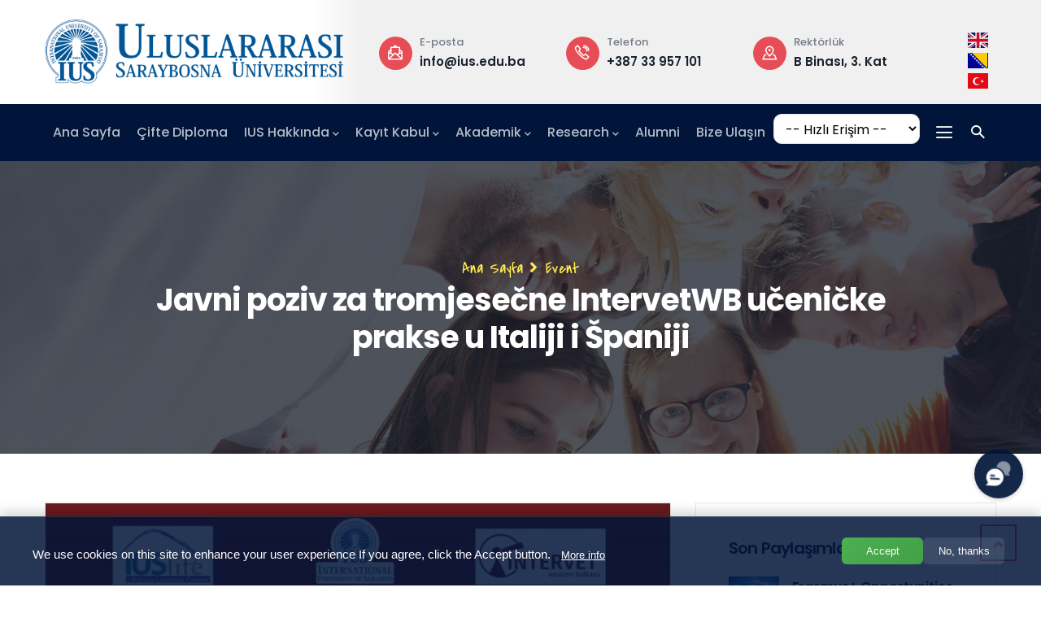

--- FILE ---
content_type: text/html; charset=UTF-8
request_url: https://www.ius.edu.ba/tr/etkinlik/javni-poziv-za-tromjesecne-intervetwb-ucenicke-prakse-u-italiji-i-spaniji
body_size: 19704
content:
<!DOCTYPE html><html lang="tr" dir="ltr" prefix="og: https://ogp.me/ns#"><head><meta charset="utf-8" /><noscript><style>form.antibot * :not(.antibot-message) { display: none !important; }</style></noscript><script async src="/sites/default/files/google_analytics/gtag.js?t95tjq"></script><script>window.dataLayer = window.dataLayer || [];function gtag(){dataLayer.push(arguments)};gtag("js", new Date());gtag("set", "developer_id.dMDhkMT", true);gtag("config", "G-BHZJVS607L", {"groups":"default","page_placeholder":"PLACEHOLDER_page_location"});</script><meta name="description" content="IUS Life - Centar za cjeloživotno učenje vas obavještava da je otvoren novi j" /><meta name="abstract" content="IUS Life - Centar za cjeloživotno učenje vas obavještava da je otvoren novi j" /><link rel="canonical" href="https://www.ius.edu.ba/tr/etkinlik/javni-poziv-za-tromjesecne-intervetwb-ucenicke-prakse-u-italiji-i-spaniji" /><meta name="generator" content="IUS" /><meta property="og:site_name" content="Uluslararası Saraybosna Üniversitesi" /><meta property="og:url" content="https://www.ius.edu.ba/tr/etkinlik/javni-poziv-za-tromjesecne-intervetwb-ucenicke-prakse-u-italiji-i-spaniji" /><meta property="og:title" content="Javni poziv za tromjesečne IntervetWB učeničke prakse u Italiji i Španiji" /><meta property="og:description" content="IUS Life - Centar za cjeloživotno učenje vas obavještava da je otvoren novi javni poziv za tromjesečne IntervetWB učeničke prakse u Italiji i Španiji. Samo učenice/učenici iz škola koje su se registrovale za IntervetWB projekat se mogu prijaviti i učestvovati u selekciji. Registraciju škola može izvršiti rukovodstvo škole ili razredni starješina uz saglasnost direktora škole. Učenice i učenici koji budu odabrani će morati imati odobrenje i saglasnost svoje škole za odlazak na praksu u EU. Mjere za ulazak u EU su ublažene i odlazak na praksu će biti u skladu sa uputama koje evenutalno budu na snazi. TROMJESEČNA PRAKSA - odredište Milano, Italija - 5 učenica/učenika (18+ godina) TROMJESEČNA PRAKSA - odredište Sevilja, Spanija - 5 učenica/učenika (18+ godina) Idealna prilika za učenice/učenike koji ove godine završavaju srednju školu!!! Napomena: Tromjesečne prakse nemaju lidera grupe, odabrani učenici idu samostalno na praksu. Rok za prijavu: 16.02.2023. Putni troškovi, osiguranje i smještaj su pokriveni grantom IntervetWB projekta. Organizator tromjesečnih praksi u ovom pozivu su Uniser, Learning Mobility, Bolonja, Italija i Incoma, International Consulting and Mobility Agency, Sevilja, Španija. Ove dvije institucije će učenicima obezbijediti smještaj i džeparac za hranu, kao i prakse u kompanijama koje učestvuju u Erasmus+ projektima mobilnosti. Planirano vrijeme odlaska na praksu: 16.06.2023. - 20.09.2023. Registracija u toku! Zainteresirani učenici se mogu prijaviti ovdje IUS Life - Lifelong Learning Center IntervetWB" /><meta property="og:image" content="https://www.ius.edu.ba/sites/default/files/events/2023/2023-01/poster-lt-italy-spain-2023.jpg" /><meta property="og:image:url" content="https://www.ius.edu.ba/sites/default/files/events/2023/2023-01/poster-lt-italy-spain-2023.jpg" /><meta property="og:image:secure_url" content="https://www.ius.edu.ba/sites/default/files/events/2023/2023-01/poster-lt-italy-spain-2023.jpg" /><meta property="og:image:type" content="image/jpeg" /><meta property="og:image:width" content="895" /><meta property="og:image:height" content="1267" /><meta property="og:updated_time" content="Pzt, 01/23/2023 - 09:59" /><meta property="og:image:alt" content="Javni poziv za tromjesečne IntervetWB učeničke prakse u Italiji i Španiji" /><meta property="place:location:latitude" content="43.82193344706963" /><meta property="place:location:longitude" content="18.30901654232887" /><meta property="og:street_address" content="Hrasnička cesta 15" /><meta property="og:postal_code" content="71210" /><meta property="og:country_name" content="BiH" /><meta property="fb:app_id" content="384922374900726" /><meta name="twitter:card" content="summary_large_image" /><meta name="twitter:description" content="IUS Life - Centar za cjeloživotno učenje vas obavještava da je otvoren novi j" /><meta name="twitter:site" content="@iussarajevo" /><meta name="twitter:title" content="Javni poziv za tromjesečne IntervetWB učeničke prakse u Italiji i Španiji" /><meta name="twitter:creator" content="@iusssarajevo" /><meta name="twitter:image" content="https://www.ius.edu.ba/sites/default/files/events/2023/2023-01/poster-lt-italy-spain-2023.jpg" /><meta name="twitter:image:alt" content="Javni poziv za tromjesečne IntervetWB učeničke prakse u Italiji i Španiji" /><meta name="MobileOptimized" content="width" /><meta name="HandheldFriendly" content="true" /><meta name="viewport" content="width=device-width, initial-scale=1.0" /><style>div#sliding-popup, div#sliding-popup .eu-cookie-withdraw-banner, .eu-cookie-withdraw-tab {background: #001539} div#sliding-popup.eu-cookie-withdraw-wrapper { background: transparent; } #sliding-popup h1, #sliding-popup h2, #sliding-popup h3, #sliding-popup p, #sliding-popup label, #sliding-popup div, .eu-cookie-compliance-more-button, .eu-cookie-compliance-secondary-button, .eu-cookie-withdraw-tab { color: #fff;} .eu-cookie-withdraw-tab { border-color: #fff;}</style><link rel="icon" href="/sites/default/files/faviconew.png" type="image/png" /><link rel="alternate" hreflang="en" href="https://www.ius.edu.ba/en/event/javni-poziv-za-tromjesecne-intervetwb-ucenicke-prakse-u-italiji-i-spaniji" /><link rel="alternate" hreflang="bs" href="https://www.ius.edu.ba/bs/aktivnost/javni-poziv-za-tromjesecne-intervetwb-ucenicke-prakse-u-italiji-i-spaniji" /><link rel="alternate" hreflang="tr" href="https://www.ius.edu.ba/tr/etkinlik/javni-poziv-za-tromjesecne-intervetwb-ucenicke-prakse-u-italiji-i-spaniji" /><title>Javni poziv za tromjesečne IntervetWB učeničke prakse u Italiji i Španiji</title><link rel="stylesheet" media="all" href="/sites/default/files/css/css_042kjFbFhOoHfg_4mFrmvjtvEWLeCgmg8JXPLZy2sIM.css?delta=0&amp;language=tr&amp;theme=vizeon_subtheme&amp;include=[base64]" /><link rel="stylesheet" media="all" href="/sites/default/files/css/css_8698s3g1pY7p5F8WBkcDrLt-fZS8UuNF4AlX-uNYWtc.css?delta=1&amp;language=tr&amp;theme=vizeon_subtheme&amp;include=[base64]" /><link rel="stylesheet" media="all" href="/sites/default/files/css/css_4aftciHkg579RJnMcP6eOFcnL0JmmVEWMudqmoZvRcE.css?delta=2&amp;language=tr&amp;theme=vizeon_subtheme&amp;include=[base64]" /><link rel="stylesheet" media="all" href="/sites/default/files/css/css_fm-d5j661XrdcXYZXKVB8GzRGTgMZWqRrvPMtftvr7I.css?delta=3&amp;language=tr&amp;theme=vizeon_subtheme&amp;include=[base64]" /><link rel="stylesheet" media="all" href="/sites/default/files/css/css_5dflOz9rEQDOBEE7509cmqb1lBRMxQ2wpK8HXYB86_A.css?delta=4&amp;language=tr&amp;theme=vizeon_subtheme&amp;include=[base64]" /><script type="application/json" data-drupal-selector="drupal-settings-json">{"path":{"baseUrl":"\/","pathPrefix":"tr\/","currentPath":"node\/27564","currentPathIsAdmin":false,"isFront":false,"currentLanguage":"tr"},"pluralDelimiter":"\u0003","suppressDeprecationErrors":true,"ajaxPageState":{"libraries":"[base64]","theme":"vizeon_subtheme","theme_token":null},"ajaxTrustedUrl":{"\/tr\/search\/help":true},"ajaxLoader":{"markup":"\u003Cdiv class=\u0022ajax-throbber sk-chase\u0022\u003E\n              \u003Cdiv class=\u0022sk-chase-dot\u0022\u003E\u003C\/div\u003E\n              \u003Cdiv class=\u0022sk-chase-dot\u0022\u003E\u003C\/div\u003E\n              \u003Cdiv class=\u0022sk-chase-dot\u0022\u003E\u003C\/div\u003E\n              \u003Cdiv class=\u0022sk-chase-dot\u0022\u003E\u003C\/div\u003E\n              \u003Cdiv class=\u0022sk-chase-dot\u0022\u003E\u003C\/div\u003E\n              \u003Cdiv class=\u0022sk-chase-dot\u0022\u003E\u003C\/div\u003E\n            \u003C\/div\u003E","hideAjaxMessage":false,"alwaysFullscreen":false,"throbberPosition":"body"},"clientside_validation_jquery":{"validate_all_ajax_forms":2,"force_validate_on_blur":false,"force_html5_validation":false,"messages":{"required":"Bu alan zorunludur.","remote":"Please fix this field.","email":"Please enter a valid email address.","url":"Please enter a valid URL.","date":"Please enter a valid date.","dateISO":"Please enter a valid date (ISO).","number":"Please enter a valid number.","digits":"Please enter only digits.","equalTo":"Please enter the same value again.","maxlength":"Please enter no more than {0} characters.","minlength":"Please enter at least {0} characters.","rangelength":"Please enter a value between {0} and {1} characters long.","range":"Please enter a value between {0} and {1}.","max":"Please enter a value less than or equal to {0}.","min":"Please enter a value greater than or equal to {0}.","step":"Please enter a multiple of {0}."}},"colorbox":{"opacity":"0.85","current":"{total} toplam\u0131n {current} adedi","previous":"\u00ab \u00d6nceki","next":"Sonraki \u00bb","close":"Kapat","maxWidth":"98%","maxHeight":"98%","fixed":true,"mobiledetect":true,"mobiledevicewidth":"480px"},"google_analytics":{"account":"G-BHZJVS607L","trackOutbound":true,"trackMailto":true,"trackTel":true,"trackDownload":true,"trackDownloadExtensions":"7z|aac|arc|arj|asf|asx|avi|bin|csv|doc(x|m)?|dot(x|m)?|exe|flv|gif|gz|gzip|hqx|jar|jpe?g|js|mp(2|3|4|e?g)|mov(ie)?|msi|msp|pdf|phps|png|ppt(x|m)?|pot(x|m)?|pps(x|m)?|ppam|sld(x|m)?|thmx|qtm?|ra(m|r)?|sea|sit|tar|tgz|torrent|txt|wav|wma|wmv|wpd|xls(x|m|b)?|xlt(x|m)|xlam|xml|z|zip","trackColorbox":true},"improved_multi_select":{"selectors":["select#edit-field-admin-positions","select#edit-field-academic-positions","select#edit-field-web-sites-"],"filtertype":"partial","placeholder_text":"","orderable":false,"js_regex":false,"groupresetfilter":false,"remove_required_attr":false,"buttontext_add":"\u003E","buttontext_addall":"\u00bb","buttontext_del":"\u003C","buttontext_delall":"\u00ab","buttontext_moveup":"Move up","buttontext_movedown":"Move down"},"webform":{"dialog":{"options":{"narrow":{"title":"Dar","width":650},"normal":{"title":"Normal","width":800},"wide":{"title":"Geni\u015f","width":1000}},"entity_type":"node","entity_id":"27564"}},"eu_cookie_compliance":{"cookie_policy_version":"1.0.0","popup_enabled":true,"popup_agreed_enabled":false,"popup_hide_agreed":false,"popup_clicking_confirmation":false,"popup_scrolling_confirmation":false,"popup_html_info":"\u003Cdiv aria-labelledby=\u0022popup-text\u0022  class=\u0022eu-cookie-compliance-banner eu-cookie-compliance-banner-info eu-cookie-compliance-banner--opt-in\u0022\u003E\n  \u003Cdiv class=\u0022popup-content info eu-cookie-compliance-content\u0022\u003E\n        \u003Cdiv id=\u0022popup-text\u0022 class=\u0022eu-cookie-compliance-message\u0022 role=\u0022document\u0022\u003E\n      \u003Cp class=\u0022title lheight-50 text-white\u0022\u003EWe use cookies on this site to enhance your user experience\u003C\/p\u003E\u003Cp class=\u0022title-desc text-white\u0022\u003E If you agree, click the Accept button.\u003C\/p\u003E\n              \u003Cbutton type=\u0022button\u0022 class=\u0022find-more-button eu-cookie-compliance-more-button\u0022\u003EMore info\u003C\/button\u003E\n          \u003C\/div\u003E\n\n    \n    \u003Cdiv id=\u0022popup-buttons\u0022 class=\u0022eu-cookie-compliance-buttons\u0022\u003E\n            \u003Cbutton type=\u0022button\u0022 class=\u0022agree-button eu-cookie-compliance-secondary-button button button--small\u0022\u003EAccept\u003C\/button\u003E\n              \u003Cbutton type=\u0022button\u0022 class=\u0022decline-button eu-cookie-compliance-default-button button button--small button--primary\u0022\u003ENo, thanks\u003C\/button\u003E\n          \u003C\/div\u003E\n  \u003C\/div\u003E\n\u003C\/div\u003E","use_mobile_message":false,"mobile_popup_html_info":"\u003Cdiv aria-labelledby=\u0022popup-text\u0022  class=\u0022eu-cookie-compliance-banner eu-cookie-compliance-banner-info eu-cookie-compliance-banner--opt-in\u0022\u003E\n  \u003Cdiv class=\u0022popup-content info eu-cookie-compliance-content\u0022\u003E\n        \u003Cdiv id=\u0022popup-text\u0022 class=\u0022eu-cookie-compliance-message\u0022 role=\u0022document\u0022\u003E\n      \n              \u003Cbutton type=\u0022button\u0022 class=\u0022find-more-button eu-cookie-compliance-more-button\u0022\u003EMore info\u003C\/button\u003E\n          \u003C\/div\u003E\n\n    \n    \u003Cdiv id=\u0022popup-buttons\u0022 class=\u0022eu-cookie-compliance-buttons\u0022\u003E\n            \u003Cbutton type=\u0022button\u0022 class=\u0022agree-button eu-cookie-compliance-secondary-button button button--small\u0022\u003EAccept\u003C\/button\u003E\n              \u003Cbutton type=\u0022button\u0022 class=\u0022decline-button eu-cookie-compliance-default-button button button--small button--primary\u0022\u003ENo, thanks\u003C\/button\u003E\n          \u003C\/div\u003E\n  \u003C\/div\u003E\n\u003C\/div\u003E","mobile_breakpoint":768,"popup_html_agreed":false,"popup_use_bare_css":false,"popup_height":"auto","popup_width":"100%","popup_delay":1000,"popup_link":"https:\/\/www.ius.edu.ba\/en\/privacy","popup_link_new_window":true,"popup_position":false,"fixed_top_position":true,"popup_language":"tr","store_consent":false,"better_support_for_screen_readers":false,"cookie_name":"","reload_page":false,"domain":"","domain_all_sites":true,"popup_eu_only":false,"popup_eu_only_js":false,"cookie_lifetime":100,"cookie_session":0,"set_cookie_session_zero_on_disagree":0,"disagree_do_not_show_popup":false,"method":"opt_in","automatic_cookies_removal":true,"allowed_cookies":"","withdraw_markup":"\u003Cbutton type=\u0022button\u0022 class=\u0022eu-cookie-withdraw-tab\u0022\u003EPrivacy settings\u003C\/button\u003E\n\u003Cdiv aria-labelledby=\u0022popup-text\u0022 class=\u0022eu-cookie-withdraw-banner\u0022\u003E\n  \u003Cdiv class=\u0022popup-content info eu-cookie-compliance-content\u0022\u003E\n    \u003Cdiv id=\u0022popup-text\u0022 class=\u0022eu-cookie-compliance-message\u0022 role=\u0022document\u0022\u003E\n      \u003Ch2\u003EWe use cookies on this site to enhance your user experience\u003C\/h2\u003E\u003Cp\u003EYou have given your consent for us to set cookies.\u003C\/p\u003E\n    \u003C\/div\u003E\n    \u003Cdiv id=\u0022popup-buttons\u0022 class=\u0022eu-cookie-compliance-buttons\u0022\u003E\n      \u003Cbutton type=\u0022button\u0022 class=\u0022eu-cookie-withdraw-button  button button--small button--primary\u0022\u003EWithdraw consent\u003C\/button\u003E\n    \u003C\/div\u003E\n  \u003C\/div\u003E\n\u003C\/div\u003E","withdraw_enabled":false,"reload_options":0,"reload_routes_list":"","withdraw_button_on_info_popup":false,"cookie_categories":[],"cookie_categories_details":[],"enable_save_preferences_button":true,"cookie_value_disagreed":"0","cookie_value_agreed_show_thank_you":"1","cookie_value_agreed":"2","containing_element":"body","settings_tab_enabled":false,"olivero_primary_button_classes":" button button--small button--primary","olivero_secondary_button_classes":" button button--small","close_button_action":"close_banner","open_by_default":true,"modules_allow_popup":true,"hide_the_banner":false,"geoip_match":true,"unverified_scripts":[]},"views":{"ajax_path":"\/tr\/views\/ajax","ajaxViews":{"views_dom_id:83f47e3b9956bd5adf4dec9daf7f74d9c0f6e4df46faf5613aa2e8a84e056aff":{"view_name":"post_other","view_display_id":"block_1","view_args":"","view_path":"\/node\/28683","view_base_path":"blogs","view_dom_id":"83f47e3b9956bd5adf4dec9daf7f74d9c0f6e4df46faf5613aa2e8a84e056aff","pager_element":0}}},"viewsJumpMenu":{"jump-menu-block-1-jump-menu":{"new_window":false}},"user":{"uid":0,"permissionsHash":"c60a7e3c385d3cf044e839b450f5f5dbdbd16237d4648620f83533a5912e312c"}}</script><script src="/sites/default/files/js/js_msW9jX7olMAJRARhcLeG5ukK8f1PIeVMqcldblR2kDk.js?scope=header&amp;delta=0&amp;language=tr&amp;theme=vizeon_subtheme&amp;include=[base64]"></script><script src="/sites/default/files/js/js_nMlO8I1-fzsmxknS7dWXDLGgES4F34r38iNrE-tAMdc.js?scope=header&amp;delta=1&amp;language=tr&amp;theme=vizeon_subtheme&amp;include=[base64]"></script><script src="/sites/default/files/js/js_lg-wzrUqGS7IhmXnGAr-W-R9E4odEQ9nJoU3K153f08.js?scope=header&amp;delta=2&amp;language=tr&amp;theme=vizeon_subtheme&amp;include=[base64]"></script><script src="/sites/default/files/js/js_13_qYdpN9YHPLTkonWhfr9FHFHK9h-5mKxnY1CJf9RA.js?scope=header&amp;delta=3&amp;language=tr&amp;theme=vizeon_subtheme&amp;include=[base64]"></script><style type="text/css">
@media (min-width: 992px) {body.tr .navigation .gva_menu>li {display: inline-block;padding: 20px 10px !important;}body.en .navigation .gva_menu>li {display: inline-block;padding: 20px 15px !important;}body.bs .navigation .gva_menu>li { display: inline-block;padding: 20px 11px !important;}.navigation .gva_menu .sub-menu {min-width: 275px;max-width: 700px;}body > div.ui-dialog.ui-corner-all , .webform-submission-form .form-item {max-width:100% !important;}.navigation .gva_menu li.academic .sub-menu {max-width:100%; }.maxwidth350 img {max-width: 350px;}.maxwidth300 img {max-width: 300px;}}@media only screen and (min-device-width: 320px) and (max-device-width: 480px) {body.frontpage .branding {display: none;}header.header-1 .header-main {padding: 0px !important;}#block-views-block-jump-menu-block-1{border:none;}}.eu-cookie-compliance-message h2 {font-size: 18pt !important;}.eu-cookie-compliance-message p {font-size: 12pt !important;display: inline;}.programbox2 {min-height: 245px;}div.post-block.event-full div.field.field--name-field-attachment2.field--type-file.field--label-above, div.post-block.event-full div.field.field--name-field-attachment2.field--type-file.field--label-inline {background-color: #ffec4e;padding: 20px;border-radius: 10px;}[id^="block-iusdynamicgallery"] h2{overflow: hidden;display: -webkit-box;-webkit-line-clamp: 2;-webkit-box-orient: vertical;text-overflow: ellipsis;}.event-description {overflow: hidden;display: -webkit-box;-webkit-line-clamp: 8;-webkit-box-orient: vertical;text-overflow: ellipsis;}*, html { -webkit-scroll-behavior: smooth !important;scroll-behavior: smooth !important;}.team-single-page .team-info {margin-bottom: 30px !important;background-color: #fff;padding: 20px;margin-top: 30px;border-radius: 5px;}.namerow {display: flex;justify-content: space-between; }div.namerow > div.stafflogin > a{padding: 5px 15px !important;height: auto;line-height: normal !important;}.node--type-team .node--view-mode-full .node__content {background-color: #fff;border-radius: 5px;padding: 20px;padding-bottom: 20px;padding-bottom: 150px;}body.node--type-team .body-page { background-color:#F0F0F0;}[id^="node-team-edit-form"] button.tabledrag-toggle-weight {display:none;}[id^="node-team-edit-form"] {background-color:#fff; padding:40px; border-radius:7px; }[id^="node-team-edit-form"] [id$="-format-help-about"]{display:none;}[id^="node-team-edit-form"] #edit-langcode-wrapper {display:none;}[id^="node-team-edit-form"] [id$="-remove-button"], [id^="node-team-edit-form"] #edit-submit, [id^="node-team-edit-form"] [id^="edit-field-other-links-add-more"]{padding: 5px;font-size: 10pt;line-height: normal;border: dashed thin;}[id^="node-team-edit-form"] #edit-submit { font-size: 12pt;line-height: normal;border: dashed thin;}#field-office-extention-values > thead > tr > th,#field-office-extention-values > tbody > tr > td {border:none !important;}#field-office-room-values, #field-office-extention-values{border:none !important;}#field-office-room-values > thead > tr > th, #field-office-room-values> tbody > tr > td {border:none !important;}[id^="node-team-edit-form"] .draggable a.tabledrag-handle {margin-left:0px !important}[id^="node-team-edit-form"] .has-multiple-fields-remove-button .multiple-fields-remove-button,[id^="node-team-edit-form"] .has-multiple-fields-remove-button .multiple-fields-remove-button:hover,[id^="node-team-edit-form"] .has-multiple-fields-remove-button .multiple-fields-remove-button:focus { right:90px !important;}[id^="node-team-edit-form"][id$="-value-counter"] {font-size: 10pt; }[id^="node-team-edit-form"] #field-other-phone-s-values > thead > tr > th,[id^="node-team-edit-form"]#field-other-phone-s-values> tbody > tr > td , [id^="node-team-edit-form"] #field-other-phone-s-values{border:none !important;}[id^="node-team-edit-form"][id$="value-counter"]{font-size:10pt;}[id^="node-team-edit-form"] [id$="-wrapper"]{padding: 20px;background-color: #f0f0f061;border-radius: 7px;padding-bottom:10px;margin-bottom:15px;}[id^="node-team-edit-form"] #edit-title-wrapper{display:none;}[id^="node-team-edit-form"] h4.label {font-size: 12pt;font-weight: 600;}[id^="node-team-edit-form"] [id$="--description"]{font-size:9pt;}[id^="node-team-edit-form"] [id$="-counter"]{font-size:10pt;}.staffsocial{ display: flex;justify-content: flex-start;align-items: flex-start;line-height: normal;margin-top: -10px;flex-direction: column;background-color: #001539;border-radius: 7px;width: 100%; padding: 20px 5px 20px 8px;border: thin dashed;min-height: 250px; }.team-name.clearfix{margin-bottom:15px important;}.team-single-page .team-contact {padding: 10px 0px;border-radius: 7px;}.staffsocial span {font-size: 11pt;text-align: left;padding: 8px;}.team-single-page .team-name .job{font-size:11pt !important;}.team-single-page .team-name {margin:0px !important; margin-bottom:0px !important;}.team-single-page .team-name .job {font-size: 11pt;color: inherit;}.adminpositions {font-size: 11pt;}.staffcardpage{ display: flex;justify-content: space-between;}.stafflogin a { font-size: 16px;font-weight: 500;line-height: normal;border: none;}.field--name-field-other-links .field__label{font-size: 14pt;color: #000;font-weight: bold;}.field--name-field-other-links {border-radius: 7px;}.staffsocial .stafflogin span{border: solid thin;padding: 2px;width: 22px;height: 22px;line-height: normal;margin-right: 4px;margin-left: 8px;margin-top: 7px;}.staffcardpage{padding:0px;}[id^="node-team-edit-form"] #edit-field-curriculum-vitae-wrapper #ajax-wrapper {background-color:#fff;}.tabledrag-changed-warning.messages.messages--warning{padding:5px;}.staffsocial a {color: #fff;}.staffsocial a:hover {color:#ffec4e;padding-left: 5px;}.staffsocial .btn-inline {letter-spacing:normal; font-size:11pt; font-weight: normal;--c: linear-gradient(#e75366 0 0);padding-bottom: 0.15em;background: var(--c),var(--c);background-size: 0 0;background-position: 50% 100%;background-repeat: no-repeat;transition: .1s linear,background-size .1s linear .1s;}.inline {color: #001539;font-size: 11pt;padding: 0px 7px 0px 0px; border: none;border-radius: 7px;margin-right: 5px;}.team-single-page {padding-bottom:30px;}.path-archive .event-block .event-content {background: #fff;padding: 15px 20px;border: 1px solid #dee2e6;border-top: 0;min-height: 185px;width: 100%;}.path-archive .event-block {display: flex;width: 100%;min-width: 1200px;border: none;}.path-archive .item {width: 100%;padding: 20px 0px;}.gsc-icon-box.left {text-align: left;border-radius: 20px;margin-bottom: 5px;}.gsc-icon-box.left a {display:block !important;}.ajax-throbber .sk-chase-dot:before {background-color: #e74d57 !important;}.gva-body-wrapper.blur:hover{cursor:pointer;}.team-single-page .field--name-body p, .team-single-page .field--name-body sup,.team-single-page .field--name-body sub {font-family: "Poppins",sans-serif;font-size: 16px;font-weight: 400;line-height: 1.9;color: #747b86;}.breadcrumb-content-inner .gva-breadcrumb-content .page-title {color:#fff;}.webform-submission-contact-form .form-item textarea {border: 1px solid #dee2e6 !important;border-radius: 10px !important; }.webform-submission-contact-form .form-item textarea {border: 1px solid #dee2e6 !important;border-radius: 10px !important; }}.btn-theme2{background: #e74d57;color: #fff;overflow: hidden;-webkit-transition: all 0.3s;transition: all 0.3s;-moz-transition: all 0.3s;-ms-transition: all 0.3s;font-size: 14px;font-weight: 600;padding: 9px 9px;position: relative;display: inline-block;line-height: 14px;z-index: 1;border-radius: 0px;-webkit-border-radius: 0px;-moz-border-radius: 0px;-ms-border-radius: 0px;-o-border-radius: 0px;border: none;border-radius: 5px;}.btn-theme2:hover{background: #ffec4e;color: #18212e;}.studyprogram .gva-job-box .content-inner .box-title .title {font-size: 15pt !important;line-height:normal;}.gva-job-box .content-inner .information ul li.fee{font-size: 12pt !important;font-weight: 600; }#programlar .owl-carousel .owl-dots .owl-dot { border-left:8px solid #fff}.gsc-icon-box.left {width: 100%;}.gva-job-box .content-inner .information ul li>span {color: #e74d57;width: 20px;text-align: left;}.btn-theme2 {background: #e74d57;color: #fff;overflow: hidden;-webkit-transition: all 0.3s;transition: all 0.3s;-moz-transition: all 0.3s;-ms-transition: all 0.3s;font-size: 14px;font-weight: 600;padding: 9px 9px;position: relative;display: inline-block;line-height: 14px;z-index: 1;border-radius: 0px;-webkit-border-radius: 0px;-moz-border-radius: 0px;-ms-border-radius: 0px;-o-border-radius: 0px;border: none;border-radius: 5px;}#block-views-block-jump-menu-block-1 .dropdown > a {max-width: 180px;width: 180px;}.gva-offcanvas-mobile .dropdown-menu.show {display: block;width: 300px;}.breadcrumb-content-inner .breadcrumb-content-main {max-width: 1000px !important; }.eu-cookie-compliance-message { font-size: 9pt !important;}.eu-cookie-compliance-message h2 {font-size: 13pt !important;font-weight: normal;}.eu-cookie-compliance-message p {font-size: 11pt !important;display: inline;font-weight: normal;}#popup-buttons > button { padding: 9px;line-height: normal;font-size: 10pt;font-weight:normal;}@media only screen and (max-width: 481px) { td.tablephoto img {display:block !important; max-width:75px;}td.tablephoto {display:flex;}.academicemail {display: flex; align-items: flex-end;justify-content: space-between;}.academicphone, .academicemail{margin: 0px;}}#jump-menu-block-1-jump-menu--2 {max-width: 180px;border-radius: 10px;}#jump-menu-block-1-jump-menu{ max-width: 180px;border-radius: 10px;}#jump-menu-block-3-jump-menu,#jump-menu-block-2-jump-menu,#jump-menu-block-4-jump-menu{max-width: 300px;border-radius: 10px;}.sliding-popup{line-height:7pt;}.form-type-webform-terms-of-servicelabel {display: inline;vertical-align: bottom;font-size: 12pt !important;}.form-type-webform-terms-of-service label {display: inline; align-items: center; }[id^="edit-terms-of-service"] {height:20px; display:inline; }#transferstudents .gsc-accordion .panel-group .panel .panel-title {margin-bottom: 20px;font-size: 1.3rem;line-height: 2.0rem;border-radius: 6px;}#transferstudents .gsc-accordion .panel-group.skin-gray .panel .panel-title>a.collapsed, #transferstudents.gsc-accordion .panel-group.skin-gray .panel .panel-title>a {border-radius: 6px;}#transferstudents .gsc-accordion .panel-group.skin-gray .panel .panel-title>a {border-radius:6px;}#sliding-popup {position: fixed;left: 0;bottom: 0;width: 100%;z-index: 999999;background: #001539d9;background-color:#001539d9;color: white;font-family: -apple-system, BlinkMacSystemFont, 'Segoe UI', Roboto, Oxygen, Ubuntu, Cantarell, sans-serif;font-size: 14px;line-height: 1.4;padding: 12px 20px;box-shadow: 0 -4px 15px rgba(0, 0, 0, 0.2);border-top: 1px solid rgba(255, 255, 255, 0.1);}.eu-cookie-compliance-content {display: flex;flex-direction: column;max-width: 1200px;margin: 0 auto;}.eu-cookie-compliance-message {margin-bottom: 12px;}.eu-cookie-compliance-message p {margin: 0 0 8px 0;}.eu-cookie-compliance-message.title {font-weight: 600;font-size: 15px;color: #fff;}.eu-cookie-compliance-message.title-desc {opacity: 0.85;color: #e0e0e0;font-size: 13px;}.eu-cookie-compliance-buttons {display: flex;gap: 12px;align-items: center;}.find-more-button {background: transparent;color: #4fc3f7;border: none;padding: 0;text-decoration: underline;font-size: 13px;cursor: pointer;margin-top: 5px;display: inline-block;transition: color 0.2s;}.find-more-button:hover {color: #81d4fa;}.agree-button, .decline-button {flex: 1;padding: 10px 20px;border: none !important;border-radius: 6px;font-weight: 600;cursor: pointer;transition: all 0.2s ease;text-align: center;font-size: 14px;white-space: nowrap;}.agree-button {background: linear-gradient(135deg, #4CAF50, #43A047);color: white;box-shadow: 0 2px 5px rgba(0, 0, 0, 0.1);}.agree-button:hover {background: linear-gradient(135deg, #43A047, #388E3C);transform: translateY(-1px);}.decline-button {background: rgba(255, 255, 255, 0.1);color: white;border: 1px solid rgba(255, 255, 255, 0.2);}.decline-button:hover {background: rgba(255, 255, 255, 0.2);}@media (min-width: 768px) {.eu-cookie-compliance-content {flex-direction: row;align-items: center;justify-content: space-between;gap: 20px;}.eu-cookie-compliance-message {margin-bottom: 0;flex: 1;}.eu-cookie-compliance-buttons {flex: 0 0 auto;}.find-more-button {margin-left: 10px;}}@media (max-width: 767px) {.eu-cookie-compliance-content {flex-direction: column;}.eu-cookie-compliance-buttons {width: 100%;flex-wrap: wrap;}.agree-button, .decline-button {min-width: calc(50% - 6px); }.find-more-button {margin-top: 10px;display: block;text-align: center;}}div#sliding-popup, div#sliding-popup .eu-cookie-withdraw-banner, .eu-cookie-withdraw-tab {background:#001539d9;}#popup-buttons > button {padding: 9px;line-height: normal;font-size: 10pt;font-weight: normal;text-shadow: none;border: none !important;box-shadow: none;min-width: 100px;}.decline-button:hover {color: #fff;background: #de4b54;transform: translateY(-1px);}.agree-button:hover {background: linear-gradient(135deg, #43A047, #388E3C);transform: translateY(-1px);color: #fff;}#popup-text > p.title.lheight-50.text-white{line-height:normal !important;}.overlayblue{box-shadow: inset 0 0 0 2000px rgb(17 39 147 / 45%);}.quick-side.open {-webkit-scroll-behavior: unset !important;scroll-behavior: unset !important;}@media screen and (max-width: 768px) {#jump-menu-block-1-jump-menu {max-width: 300px !important;}}
</style><style class="customize"></style></head><body class="gavias-pagebuilder layout-no-sidebars wide path-node node--type-event tr"> <a href="#main-content" class="visually-hidden focusable"> Ana içeriğe atla </a><div class="dialog-off-canvas-main-canvas" data-off-canvas-main-canvas><div class="gva-body-wrapper"><div class="body-page gva-body-page"> <header id="header" class="header-1"><div class="header-main" id="headermain"><div class="container"><div class="header-inner clearfix"><div class="row"><div class="col-xl-4 col-lg-4 col-md-4 col-sm-6 col-xs-4 branding"><div> <a href="/tr" title="Ana Sayfa" rel="home" class="site-branding-logo"> <img class="logo-site" src="/sites/default/files/iuslogo-tr.png" alt="Ana Sayfa" /> </a></div></div><div class="col-xl-7 col-lg-7 col-md-7 col-sm-6 col-xs-6 header-right"><div><div id="block-vizeon-subtheme-headerright" class="block block-block-content block-block-content4a1ca12f-0764-40bd-a88c-a26020c92ea3 no-title"><div class="content block-content"><div class="field field--name-body field--type-text-with-summary field--label-hidden field__item"><div class="header-infos-carousel owl-carousel"><div class="item"><div class="header-information"><div class="icon"><span class="gv-icon-239"></span></div><div class="content"><span class="label">E-posta</span><span class="text"><a href="mailto:info@ius.edu.ba">info@ius.edu.ba</a></span></div></div></div><div class="item"><div class="header-information"><div class="icon"><span class="gv-icon-256"></span></div><div class="content"><span class="label">Telefon</span><span class="text"><a href="tel:+38733957101">+387 33 957 101</a></span></div></div></div><div class="item"><div class="header-information"><div class="icon"><span class="gv-icon-1138"></span></div><div class="content"><span class="label">Rektörlük</span><span class="text">B Binası, 3. Kat</span></div></div></div><div class="item"><div class="header-information"><div class="icon"><span class="gv-icon-1102"></span></div><div class="content"><span class="label">Çalışma saatleri</span><span class="text">Pzt-Cm: 08:30 – 17:00</span></div></div></div><div class="item"><div class="header-information"><div class="icon"><span class="gv-icon-1138"></span></div><div class="content"><span class="label">Adres</span><span class="text">Hrasnička cesta 15, 71210 Ilidža</span></div></div></div></div></div></div></div></div></div><div class="col-xl-1 col-lg-1 col-md-1 col-sm-1 col-xs-1 header-right"><div><div class="language-switcher-language-url block block-language block-language-blocklanguage-interface no-title" id="block-languageswitcher" role="navigation"><div class="content block-content"><ul class="links"><li hreflang="en" data-drupal-link-system-path="node/27564" class="en"><a href="/en/event/javni-poziv-za-tromjesecne-intervetwb-ucenicke-prakse-u-italiji-i-spaniji" class="language-link" hreflang="en" data-drupal-link-system-path="node/27564"> <img class="language-icon" src="/modules/contrib/languageicons/flags/en.png" alt="Engleski" title="Engleski" loading="lazy" /></a></li><li hreflang="bs" data-drupal-link-system-path="node/27564" class="bs"><a href="/bs/aktivnost/javni-poziv-za-tromjesecne-intervetwb-ucenicke-prakse-u-italiji-i-spaniji" class="language-link" hreflang="bs" data-drupal-link-system-path="node/27564"> <img class="language-icon" src="/modules/contrib/languageicons/flags/bs.png" alt="Bosnian" title="Bosnian" loading="lazy" /></a></li><li hreflang="tr" data-drupal-link-system-path="node/27564" class="tr is-active" aria-current="page"><a href="/tr/etkinlik/javni-poziv-za-tromjesecne-intervetwb-ucenicke-prakse-u-italiji-i-spaniji" class="language-link is-active" hreflang="tr" data-drupal-link-system-path="node/27564" aria-current="page"> <img class="language-icon" src="/modules/contrib/languageicons/flags/tr.png" alt="Turkish" title="Turkish" loading="lazy" /></a></li></ul></div></div></div></div></div></div></div></div><div class="main-menu " id="mainmenu"><div class="container header-content-layout"><div class="header-main-inner p-relative"><div class="row"><div class="col-md-12 col-sm-12 col-xs-12 p-static"><div class="area-main-menu"><div class="area-inner"><div class="gva-offcanvas-mobile"><div class="close-offcanvas hidden"><i class="fa fa-times"></i></div><div class="mobilelogo d-lg-none d-xl-none"><div> <a href="/tr" title="Ana Sayfa" rel="home" class="site-branding-logo"> <img class="logo-site" src="/sites/default/files/iuslogo-tr.png" alt="Ana Sayfa" /> </a></div></div><div> <nav aria-labelledby="block-vizeon-subtheme-mainnavigation-menu" id="block-vizeon-subtheme-mainnavigation" class="block block-menu navigation menu--main"><h2 class="visually-hidden block-title block-title" id="block-vizeon-subtheme-mainnavigation-menu"><span>Main navigation</span></h2><div class="block-content"><div class="gva-navigation"><ul class="clearfix gva_menu gva_menu_main"><li class="menu-item"> <a href="/tr"> Ana Sayfa </a></li><li class="menu-item "> <a href="https://doublediploma.ius.edu.ba/tr"> Çifte Diploma </a></li><li class="menu-item menu-item--expanded gva-mega-menu megamenu menu-grid menu-columns-3"> <a href="/tr/universite-hakkinda"> IUS Hakkında<span class="icaret nav-plus fas fa-chevron-down"></span> </a><ul class="menu sub-menu"><li class="menu-item menu-item--expanded"> <a href="/tr/universite-hakkinda"> IUS Hakkında<span class="icaret nav-plus fas fa-chevron-down"></span> </a><ul class="menu sub-menu"><li class="menu-item"> <a href="/tr/universite-hakkinda"> Üniversite Hakkında </a></li><li class="menu-item"> <a href="/tr/mutevelli-heyeti"> Mütevelli Heyeti </a></li><li class="menu-item"> <a href="/tr/kurucu-vakif"> Kurucu Vakıf </a></li><li class="menu-item"> <a href="/tr/rektorun-mesaji"> Rektörün Mesajı </a></li><li class="menu-item"> <a href="/tr/senato"> Senato </a></li><li class="menu-item"> <a href="/tr/akademik-kadro"> Akademik Kadro </a></li><li class="menu-item"> <a href="https://qao.ius.edu.ba/en/ius-path-delivering-un-sdgs"> SDG at IUS </a></li><li class="menu-item"> <a href="/tr/idari-birimler"> İdari Birimler </a></li><li class="menu-item"> <a href="https://virtualtour.ius.edu.ba/tr"> Sanal Kampüs Turu </a></li><li class="menu-item"> <a href="/tr/onemli-evraklar"> Önemli Evraklar </a></li><li class="menu-item"> <a href="https://artgallery.ius.edu.ba/tr"> Sanat Galerisi </a></li></ul></li><li class="menu-item menu-item--expanded"> <a href=""> CENTERS<span class="icaret nav-plus fas fa-chevron-down"></span> </a><ul class="menu sub-menu"><li class="menu-item"> <a href="https://research.ius.edu.ba/"> Research and Development Center (RDC) </a></li><li class="menu-item"> <a href="https://bsc.ius.edu.ba/"> Balkan Studies Center (BSC) </a></li><li class="menu-item"> <a href="https://life.ius.edu.ba"> Lifelong Learning Center (IUS LIFE) </a></li><li class="menu-item"> <a href="https://distance-learning.ius.edu.ba"> Distance Learning Center </a></li><li class="menu-item"> <a href="https://iae.ius.edu.ba/"> Girişimcilik ve İnovasyon Merkezi (IAE-IUS) </a></li></ul></li><li class="menu-item menu-item--expanded"> <a href=""> Haberler Ve Etkinlikler<span class="icaret nav-plus fas fa-chevron-down"></span> </a><ul class="menu sub-menu"><li class="menu-item"> <a href="https://news.ius.edu.ba/tr"> Haberler </a></li><li class="menu-item"> <a href="/tr/etkinlikler"> Etkinlikler </a></li><li class="menu-item"> <a href="/tr/duyurular"> Duyurular </a></li></ul></li></ul></li><li class="menu-item menu-item--expanded "> <a href="/tr/kayit-islemleri"> Kayıt Kabul<span class="icaret nav-plus fas fa-chevron-down"></span> </a><ul class="menu sub-menu"><li class="menu-item"> <a href="https://sao.ius.edu.ba/tr"> BiH Vatandaşları </a></li><li class="menu-item"> <a href="https://aday.ius.edu.ba/"> Türk Vatandaşları </a></li><li class="menu-item"> <a href="https://internationaladmission.ius.edu.ba/"> Uluslararası Öğrenciler </a></li><li class="menu-item"> <a href="/tr/ogrenim-ucretleri-burslar"> Öğrenim Ücretleri &amp; Burslar </a></li><li class="menu-item"> <a href="https://distance-learning.ius.edu.ba/"> Uzaktan Eğitim </a></li><li class="menu-item"> <a href="https://iro.ius.edu.ba/"> Öğrenci Değişimi </a></li><li class="menu-item"> <a href="/tr/yatay-gecis"> Yatay Geçiş </a></li><li class="menu-item"> <a href="/tr/yurtlar"> Yurtlar ve Konaklama </a></li><li class="menu-item"> <a href="/tr/sikca-sorulan-sorular"> SSS </a></li></ul></li><li class="menu-item menu-item--expanded academic gva-mega-menu megamenu menu-grid menu-columns-4"> <a href="/tr/akademik-birimler"> Akademik<span class="icaret nav-plus fas fa-chevron-down"></span> </a><ul class="menu sub-menu"><li class="menu-item menu-item--expanded"> <a href="/tr/akademik-birimler"> AKADEMİK BİRİMLER<span class="icaret nav-plus fas fa-chevron-down"></span> </a><ul class="menu sub-menu"><li class="menu-item"> <a href="/tr/akademik-birimler"> Fakülte ve Programlar </a></li><li class="menu-item"> <a href="/tr/lisans"> Lisans </a></li><li class="menu-item"> <a href="/tr/yuksek-lisans"> Yüksek Lisans </a></li><li class="menu-item"> <a href="/tr/doktora"> Doktora </a></li><li class="menu-item"> <a href="https://doublediploma.ius.edu.ba"> Çifte Diploma Programları </a></li><li class="menu-item"> <a href="https://distance-learning.ius.edu.ba/"> Uzaktan Eğitim </a></li><li class="menu-item"> <a href="/tr/acik-egitim-kaynaklari-oer"> Açık Eğitim Kaynakları (OER) </a></li><li class="menu-item"> <a href="https://els.ius.edu.ba"> İngilizce Hazırlık Okulu (ELS) </a></li><li class="menu-item"> <a href="https://life.ius.edu.ba"> Yaşam Boyu Öğrenme Merkezi </a></li><li class="menu-item"> <a href="/tr/akademik-kadro"> Akademik Kadro </a></li><li class="menu-item"> <a href="/tr/kurullar"> Kurullar </a></li></ul></li><li class="menu-item menu-item--expanded"> <a href="/tr/ogrenci-parlementosu"> ÖĞRENCİLER<span class="icaret nav-plus fas fa-chevron-down"></span> </a><ul class="menu sub-menu"><li class="menu-item"> <a href="/tr/ogrenci-parlementosu"> Öğrenci Parlementosu </a></li><li class="menu-item"> <a href="/tr/akademik-takvim"> Akademik Takvim </a></li><li class="menu-item"> <a href="http://mail.ius.edu.ba/"> Email Login </a></li><li class="menu-item"> <a href="https://ecampus.ius.edu.ba"> E-Campus </a></li><li class="menu-item"> <a href="/tr/mufredat"> Müfredat </a></li><li class="menu-item"> <a href="/tr/ders-sinav-takvimleri"> Ders &amp; Sınav Takvimleri </a></li><li class="menu-item"> <a href="http://catalog.ius.edu.ba/"> Library Catalogue </a></li><li class="menu-item"> <a href="https://sis.ius.edu.ba/"> Student Information System </a></li><li class="menu-item"> <a href="https://ecampus.ius.edu.ba/syllabi"> Syllabi </a></li><li class="menu-item"> <a href="https://www.ius.edu.ba/en/study-programs-catalogues"> Study programs catalogues </a></li><li class="menu-item"> <a href="https://iro.ius.edu.ba/"> Öğrenci Değişimi </a></li><li class="menu-item"> <a href="https://sao.ius.edu.ba/tr"> Öğrenci İşleri Ofisi </a></li></ul></li><li class="menu-item menu-item--expanded"> <a href=""> INTERNATIONAL COOPERATION<span class="icaret nav-plus fas fa-chevron-down"></span> </a><ul class="menu sub-menu"><li class="menu-item"> <a href="https://doublediploma.ius.edu.ba/"> Çifte Diploma Programları </a></li><li class="menu-item"> <a href="https://iro.ius.edu.ba/"> Uluslararasi İlişkiler Ofisi (IRO) </a></li></ul></li><li class="menu-item menu-item--expanded"> <a href="https://library.ius.edu.ba"> LIBRARY<span class="icaret nav-plus fas fa-chevron-down"></span> </a><ul class="menu sub-menu"><li class="menu-item"> <a href="https://library.ius.edu.ba/en/about-library"> Our Library </a></li><li class="menu-item"> <a href="http://catalog.ius.edu.ba"> Library Catalog </a></li><li class="menu-item"> <a href="https://library.ius.edu.ba/e-resources"> E-Resources </a></li><li class="menu-item"> <a href="https://library.ius.edu.ba/cooperation"> Cooperation </a></li><li class="menu-item"> <a href="https://library.ius.edu.ba/library-rules"> Library Rules </a></li></ul></li></ul></li><li class="menu-item menu-item--expanded research gva-mega-menu megamenu menu-grid menu-columns-2"> <a href="https://www.ius.edu.ba/en/research"> Research<span class="icaret nav-plus fas fa-chevron-down"></span> </a><ul class="menu sub-menu"><li class="menu-item menu-item--expanded"> <a href="https://www.ius.edu.ba/en/research"> RESEARCH AT IUS<span class="icaret nav-plus fas fa-chevron-down"></span> </a><ul class="menu sub-menu"><li class="menu-item"> <a href="https://osp.ius.edu.ba/en/projects"> IUS Projects </a></li><li class="menu-item"> <a href="https://research.ius.edu.ba/"> Research and Development Center (RDC) </a></li><li class="menu-item"> <a href="/tr/laboratuvarlar"> Laboratuvarlar </a></li><li class="menu-item"> <a href="https://ecampus.ius.edu.ba/publications"> Yayınlar </a></li></ul></li><li class="menu-item menu-item--expanded"> <a href=""> JOURNALS<span class="icaret nav-plus fas fa-chevron-down"></span> </a><ul class="menu sub-menu"><li class="menu-item"> <a href="http://epiphany.ius.edu.ba"> EPIPHANY Journal </a></li><li class="menu-item"> <a href="http://iuslawjournal.ius.edu.ba/index.php/iuslawjournal/index"> IUS LAW Journal </a></li><li class="menu-item"> <a href="http://pen.ius.edu.ba"> PEN Journal </a></li><li class="menu-item"> <a href="http://scjournal.ius.edu.ba"> SEJSC Journal </a></li></ul></li></ul></li><li class="menu-item "> <a href="https://alumni.ius.edu.ba/en"> Alumni </a></li><li class="menu-item "> <a href="/tr/bize-ulasin"> Bize Ulaşın </a></li></ul></div></div> </nav><div class="language-switcher-language-url d-sm-none block block-language block-language-blocklanguage-interface no-title" id="block-languageswitcher-3" role="navigation"><div class="content block-content"><ul class="links"><li hreflang="en" data-drupal-link-system-path="node/27564" class="en"><a href="/en/event/javni-poziv-za-tromjesecne-intervetwb-ucenicke-prakse-u-italiji-i-spaniji" class="language-link" hreflang="en" data-drupal-link-system-path="node/27564"> <img class="language-icon" src="/modules/contrib/languageicons/flags/en.png" alt="Engleski" title="Engleski" loading="lazy" /></a></li><li hreflang="bs" data-drupal-link-system-path="node/27564" class="bs"><a href="/bs/aktivnost/javni-poziv-za-tromjesecne-intervetwb-ucenicke-prakse-u-italiji-i-spaniji" class="language-link" hreflang="bs" data-drupal-link-system-path="node/27564"> <img class="language-icon" src="/modules/contrib/languageicons/flags/bs.png" alt="Bosnian" title="Bosnian" loading="lazy" /></a></li><li hreflang="tr" data-drupal-link-system-path="node/27564" class="tr is-active" aria-current="page"><a href="/tr/etkinlik/javni-poziv-za-tromjesecne-intervetwb-ucenicke-prakse-u-italiji-i-spaniji" class="language-link is-active" hreflang="tr" data-drupal-link-system-path="node/27564" aria-current="page"> <img class="language-icon" src="/modules/contrib/languageicons/flags/tr.png" alt="Turkish" title="Turkish" loading="lazy" /></a></li></ul></div></div><div class="views-element-container block block-views block-views-blockjump-menu-block-1 no-title" id="block-views-block-jump-menu-block-1"><div class="content block-content"><div><div class="gva-view js-view-dom-id-8829bdcf11775ca7203a0b84831c252fde99da075fc0efc961e251ca4e0f371e"><div> <select class="ViewsJumpMenu js-viewsJumpMenu" title="-- Hızlı Erişim --" id="jump-menu-block-1-jump-menu"><option>-- Hızlı Erişim --</option><option data-url="https://fens.ius.edu.ba/tr ">Mühendislik ve Doğa Bilimleri Fakültesi</option><option data-url="https://arch.ius.edu.ba/tr ">Mimarlık</option><option data-url="https://aide.ius.edu.ba/tr ">Yapay Zeka ve Veri Mühendisliği</option><option data-url="https://gbe.ius.edu.ba/tr ">Genetik ve Biyomühendislik</option><option data-url="https://se.ius.edu.ba/tr ">Yazılım Mühendisliği</option><option data-url="https://cse.ius.edu.ba/tr ">Bilgisayar Bilimleri ve Mühendisliği</option><option data-url="https://ee.ius.edu.ba/tr ">Elektrik ve Elektronik Mühendisliği</option><option data-url="https://ie.ius.edu.ba/tr ">Endüstri Mühendisliği</option><option data-url="https://me.ius.edu.ba/tr ">Makine Mühendisliği</option><option data-url="https://fass.ius.edu.ba/tr ">Sanat ve Sosyal Bilimler Fakültesi</option><option data-url="https://vacd.ius.edu.ba/tr ">Görsel Sanatlar ve Görsel İletişim Tasarımı</option><option data-url="https://mac.ius.edu.ba/tr ">Medya ve İletişim</option><option data-url="https://psy.ius.edu.ba/tr ">Psikoloji</option><option data-url="https://elit.ius.edu.ba/tr ">İngiliz Dili ve Edebiyatı</option><option data-url="https://cult.ius.edu.ba/tr ">Kültürel Çalışmalar</option><option data-url="https://fba.ius.edu.ba/tr ">Ekonomi ve Yönetim Bilimleri Fakültesi</option><option data-url="https://econ.ius.edu.ba/tr ">İktisat</option><option data-url="https://htm.ius.edu.ba/tr ">Konaklama ve Turizm İşletmeciliği</option><option data-url="https://man.ius.edu.ba/tr ">İşletme</option><option data-url="https://ibf.ius.edu.ba/tr ">Uluslararası Ticaret ve Finans</option><option data-url="https://ir.ius.edu.ba/tr ">Uluslararası İlişkiler</option><option data-url="https://fedu.ius.edu.ba/tr ">Eğitim Fakültesi</option><option data-url="https://elt.ius.edu.ba/tr ">İngilizce Öğretmenliği</option><option data-url="https://tlt.ius.edu.ba/tr ">Türkçe Öğretmenliği</option><option data-url="https://ceit.ius.edu.ba/tr ">Bilgisayar Eğitimi ve Eğitim Teknolojileri</option><option data-url="https://flw.ius.edu.ba/tr ">Hukuk Fakültesi</option><option data-url="https://els.ius.edu.ba/tr ">İngilizce Dil Okulu</option> </select></div></div></div></div></div></div></div><div id="menu-bar" class="menu-bar d-lg-none d-xl-none"> <span class="one"></span> <span class="two"></span> <span class="three"></span></div><div class="quick-side-icon d-none d-lg-block d-xl-block"><div class="icon"><a href="#"><span class="qicon gv-icon-103"></span></a></div></div><div class="gva-search-region search-region"> <span class="icon"><i class="gv-icon-52"></i></span><div class="search-content"><div><div class="search-block-form block block-search container-inline" data-drupal-selector="search-block-form" id="block-vizeon-subtheme-searchform" role="search"><form action="/tr/search/help" method="get" id="search-block-form" accept-charset="UTF-8" class="search-form search-block-form"><div class="js-form-item form-item js-form-type-search form-item-keys js-form-item-keys form-no-label"> <label for="edit-keys" class="visually-hidden">Ara</label> <input title="Aramak istediğiniz terimleri giriniz." data-drupal-selector="edit-keys" data-msg-maxlength="Ara field has a maximum length of 128." type="search" id="edit-keys" name="keys" value="" size="15" maxlength="128" class="form-search" /></div><div data-drupal-selector="edit-actions" class="form-actions js-form-wrapper form-wrapper" id="edit-actions"><input class="search-form__submit button js-form-submit form-submit" data-drupal-selector="edit-submit" type="submit" id="edit-submit" value="Ara" /></div></form></div></div></div></div></div></div></div></div></div></div></div></header><div class="breadcrumbs"><div><div class="breadcrumb-content-inner"><div class="gva-breadcrumb-content"><div id="block-vizeon-subtheme-breadcrumbs" class="text-dark block gva-block-breadcrumb block-system block-system-breadcrumb-block no-title"><div class="breadcrumb-style gva-parallax-background" style="background-color: #F6F6F6;background-image: url(&#039;/themes/custom/gavias_vizeon/images/breadcrumb.jpg&#039;);background-position: center top;background-repeat: no-repeat;"><div class="container"><div class="breadcrumb-content-main"><div class=""><div class="content block-content"><div class="breadcrumb-links"><div class="content-inner"> <nav class="breadcrumb " aria-labelledby="system-breadcrumb"><h2 id="system-breadcrumb" class="visually-hidden">Sayfa yolu</h2><ol><li> <a href="/tr">Ana Sayfa</a> <span class="fa fa-angle-right" aria-hidden="true"></span></li><li></li><li> event</li><li></li></ol> </nav></div></div></div></div><h2 class="page-title">Javni poziv za tromjesečne IntervetWB učeničke prakse u Italiji i Španiji</h2></div></div><div class="gva-parallax-inner skrollable skrollable-between" data-bottom-top="top: -80%;" data-top-bottom="top: 0%;"></div></div></div></div></div></div></div><div role="main" class="main main-page has-breadcrumb"><div class="clearfix"></div><div class="help gav-help-region"><div class="container"><div class="content-inner"><div><div data-drupal-messages-fallback class="hidden"></div></div></div></div></div><div class="clearfix"></div><div class="clearfix"></div><div id="content" class="content content-full"><div class="container container-bg"><div class="content-main-inner"><div class="row"><div id="page-main-content" class="main-content col-xl-8 col-lg-8 col-md-12 col-sm-12 col-xs-12 order-xl-2 order-lg-2 order-md-1 order-sm-1 order-xs-1 sb-r "><div class="main-content-inner"><div class="content-main"><div><div id="block-vizeon-subtheme-content" class="block block-system block-system-main-block no-title"><div class="content block-content"> <article><div class="post-block event-full"><div class="post-thumbnail"><div class="field field--name-field-event-image field--type-image field--label-hidden field__item"><div class="item-image"> <img loading="lazy" src="/sites/default/files/events/2023/2023-01/poster-lt-italy-spain-2023.jpg" alt="" /></div></div><div class="event-info clearfix"><div class="date clearfix"><i class="fa fa-calendar"></i><div class="field field--name-field-event-start field--type-datetime field--label-hidden field__item"><time datetime="2023-02-16T12:00:00Z">16-Şub-2023</time></div> <span>&nbsp;&nbsp;&nbsp;&nbsp;&nbsp;<i class="fa fa-clock-o"></i></span></div><div class="address clearfix"><i class="fa fa-map-marker"></i><span>&nbsp;&nbsp;&nbsp;&nbsp;&nbsp;</span></div></div></div><div class="post-content"><h1 class="post-title"><span>Javni poziv za tromjesečne IntervetWB učeničke prakse u Italiji i Španiji</span></h1><div class="node__content clearfix"><div class="field field--name-body field--type-text-with-summary field--label-hidden field__item"><p>IUS Life - Centar za cjeloživotno učenje vas obavještava da je otvoren novi javni poziv za tromjesečne IntervetWB&nbsp;učeničke prakse u Italiji i Španiji.</p><p><strong>Samo učenice/učenici iz škola koje su se registrovale za IntervetWB projekat se mogu prijaviti i učestvovati u selekciji.</strong></p><p>Registraciju škola može izvršiti rukovodstvo škole ili razredni starješina uz saglasnost direktora škole.<br aria-hidden="true">Učenice i učenici koji budu odabrani će morati imati odobrenje i saglasnost svoje škole za odlazak na praksu u EU.<br aria-hidden="true">Mjere za ulazak u EU su ublažene i odlazak na praksu će biti u skladu sa uputama koje evenutalno budu na snazi.<br aria-hidden="true"><br aria-hidden="true">TROMJESEČNA PRAKSA - odredište Milano, Italija - 5 učenica/učenika (18+ godina)<br aria-hidden="true">TROMJESEČNA PRAKSA - odredište Sevilja, Spanija - 5 učenica/učenika (18+ godina)</p><p><br aria-hidden="true">Idealna prilika za učenice/učenike koji ove godine završavaju srednju školu!!!</p><p><br aria-hidden="true"><u>Napomena: Tromjesečne prakse nemaju lidera grupe, odabrani učenici idu samostalno na praksu.</u></p><p><br aria-hidden="true"><u><strong>Rok za prijavu: 16.02.2023.</strong></u></p><p><br aria-hidden="true"><strong>Putni troškovi, osiguranje i smještaj su pokriveni grantom IntervetWB projekta.</strong></p><p><br aria-hidden="true">Organizator tromjesečnih praksi u ovom pozivu su Uniser, Learning Mobility, Bolonja, Italija i Incoma, International Consulting and Mobility Agency, Sevilja, Španija.<br aria-hidden="true">Ove dvije institucije će učenicima obezbijediti smještaj i džeparac za hranu, kao i prakse u kompanijama koje učestvuju u Erasmus+ projektima mobilnosti.</p><p><br aria-hidden="true">Planirano vrijeme odlaska na praksu: 16.06.2023. - 20.09.2023.</p><p><br aria-hidden="true"><strong>Registracija u toku!&nbsp;</strong></p><p><u><strong>Zainteresirani učenici se mogu prijaviti <a href="https://intervetwb.net/calls-bosniaherzegovina/#studentsLT">ovdje</a></strong></u></p><p><br aria-hidden="true"><a href="https://life.ius.edu.ba/en">IUS Life - Lifelong Learning Center</a></p><p><a data-auth="NotApplicable" data-linkindex="1" data-loopstyle="link" data-safelink="true" href="https://intervetwb.net/" id="LPlnk683571" rel="noopener noreferrer" target="_blank" title="https://intervetwb.net/">IntervetWB</a></p></div><div class="gavias-builder--content"></div></div><div class="map margin-top-30"><div id="map_canvas_event" class="map_canvas" style="width:100%; height:400px;"></div></div></div></div></article></div></div></div></div><div class="content-bottom"><div><div id="block-bettersocialsharingbuttons" class="d-sm-none d-md-block block block-better-social-sharing-buttons block-social-sharing-buttons-block no-title"><div class="content block-content"><div style="display: none"><link rel="preload" href="/modules/contrib/better_social_sharing_buttons/assets/dist/sprites/social-icons--square.svg" as="image" type="image/svg+xml" crossorigin="anonymous" /></div><div class="social-sharing-buttons"> <a href="https://www.facebook.com/sharer/sharer.php?u=https://www.ius.edu.ba/tr/etkinlik/javni-poziv-za-tromjesecne-intervetwb-ucenicke-prakse-u-italiji-i-spaniji&amp;title=Javni%20poziv%20za%20tromjese%C4%8Dne%20IntervetWB%C2%A0u%C4%8Deni%C4%8Dke%20prakse%20u%20Italiji%20i%20%C5%A0paniji" target="_blank" title="Share to Facebook" aria-label="Share to Facebook" class="social-sharing-buttons-button share-facebook" rel="noopener"> <svg aria-hidden="true" width="30px" height="30px" style="border-radius:3px;"> <use href="/modules/contrib/better_social_sharing_buttons/assets/dist/sprites/social-icons--square.svg#facebook" /> </svg> </a> <a href="https://twitter.com/intent/tweet?text=Javni%20poziv%20za%20tromjese%C4%8Dne%20IntervetWB%C2%A0u%C4%8Deni%C4%8Dke%20prakse%20u%20Italiji%20i%20%C5%A0paniji+https://www.ius.edu.ba/tr/etkinlik/javni-poziv-za-tromjesecne-intervetwb-ucenicke-prakse-u-italiji-i-spaniji" target="_blank" title="Share to X" aria-label="Share to X" class="social-sharing-buttons-button share-x" rel="noopener"> <svg aria-hidden="true" width="30px" height="30px" style="border-radius:3px;"> <use href="/modules/contrib/better_social_sharing_buttons/assets/dist/sprites/social-icons--square.svg#x" /> </svg> </a> <a href="https://wa.me/?text=https://www.ius.edu.ba/tr/etkinlik/javni-poziv-za-tromjesecne-intervetwb-ucenicke-prakse-u-italiji-i-spaniji" target="_blank" title="Share to WhatsApp" aria-label="Share to WhatsApp" class="social-sharing-buttons-button share-whatsapp" rel="noopener"> <svg aria-hidden="true" width="30px" height="30px" style="border-radius:3px;"> <use href="/modules/contrib/better_social_sharing_buttons/assets/dist/sprites/social-icons--square.svg#whatsapp" /> </svg> </a> <a href="https://www.linkedin.com/sharing/share-offsite/?url=https://www.ius.edu.ba/tr/etkinlik/javni-poziv-za-tromjesecne-intervetwb-ucenicke-prakse-u-italiji-i-spaniji" target="_blank" title="Share to Linkedin" aria-label="Share to Linkedin" class="social-sharing-buttons-button share-linkedin" rel="noopener"> <svg aria-hidden="true" width="30px" height="30px" style="border-radius:3px;"> <use href="/modules/contrib/better_social_sharing_buttons/assets/dist/sprites/social-icons--square.svg#linkedin" /> </svg> </a> <a href="mailto:?subject=Javni%20poziv%20za%20tromjese%C4%8Dne%20IntervetWB%C2%A0u%C4%8Deni%C4%8Dke%20prakse%20u%20Italiji%20i%20%C5%A0paniji&amp;body=https://www.ius.edu.ba/tr/etkinlik/javni-poziv-za-tromjesecne-intervetwb-ucenicke-prakse-u-italiji-i-spaniji" title="Share to Email" aria-label="Share to Email" class="social-sharing-buttons-button share-email" target="_blank" rel="noopener"> <svg aria-hidden="true" width="30px" height="30px" style="border-radius:3px;"> <use href="/modules/contrib/better_social_sharing_buttons/assets/dist/sprites/social-icons--square.svg#email" /> </svg> </a> <a href="#" class="btn-copy social-sharing-buttons-button share-copy" role="button" title="Copy link" aria-label="Copy link"> <svg aria-hidden="true" width="30px" height="30px" style="border-radius:3px;"> <use href="/modules/contrib/better_social_sharing_buttons/assets/dist/sprites/social-icons--square.svg#copy" /> </svg><div class="social-sharing-buttons-popup" role="alert" aria-live="assertive">Copied to clipboard</div> </a> <a href="javascript:window.print()" rel="" class="bssb-printlink share-print" title="Yazdır" aria-label="Yazdır"> <svg aria-hidden="true" width="30px" height="30px" style="border-radius:3px;"> <use href="/modules/contrib/better_social_sharing_buttons/assets/dist/sprites/social-icons--square.svg#print" /> </svg> </a></div></div></div></div></div></div></div><div class="col-xl-4 col-lg-4 col-md-12 col-sm-12 col-xs-12 order-xl-3 order-lg-3 order-md-3 order-sm-3 order-xs-3 sidebar sidebar-right theiaStickySidebar"><div class="sidebar-inner"><div><div class="views-element-container block block-views block-views-blockpost-other-block-1" id="block-views-block-post-other-block-1"><h2 class="block-title" ><span>Son Paylaşımlar</span></h2><div class="content block-content"><div><div class="post-list-small-3 gva-view js-view-dom-id-83f47e3b9956bd5adf4dec9daf7f74d9c0f6e4df46faf5613aa2e8a84e056aff"><div class="item-list"><ul><li class="view-list-item" ><div class="views-field views-field-nothing"><div class="field-content"><div class="post-block"><div class="post-image"><div class="item-image"> <a href="/en/event/erasmus-opportunities-field-higher-education-how-develop-competitive-erasmus-project-proposal"><img loading="lazy" src="/sites/default/files/styles/thumbnail/public/events/2026/2026-01/erasmus_training1.jpg.webp?itok=mDakdezK" alt="" /></a></div></div><div class="post-content"><div class="post-title"> <a href="/tr/etkinlik/erasmus-opportunities-field-higher-education-how-develop-competitive-erasmus-project-proposal" hreflang="tr">Erasmus+ Opportunities in the Field of Higher Education: How to…</div></div></div></div></div></li><li class="view-list-item" ><div class="views-field views-field-nothing"><div class="field-content"><div class="post-block"><div class="post-image"><div class="item-image"> <a href="/en/event/3-minute-video-thesis-competition-2026"><img loading="lazy" src="/sites/default/files/styles/thumbnail/public/events/2026/2026-01/post.png.webp?itok=osF8nK-Z" alt="" /></a></div></div><div class="post-content"><div class="post-title"> <a href="/tr/etkinlik/3-minute-video-thesis-competition-2026" hreflang="tr">3-Minute Video Thesis Competition 2026</a></div></div></div></div></div></li><li class="view-list-item" ><div class="views-field views-field-nothing"><div class="field-content"><div class="post-block"><div class="post-image"><div class="item-image"> <a href="/en/event/student-survey-fall-2025"><img loading="lazy" src="/sites/default/files/styles/thumbnail/public/events/2026/2026-01/student_survey_2025.jpg.webp?itok=2Awv9_Q0" alt="" /></a></div></div><div class="post-content"><div class="post-title"> <a href="/tr/etkinlik/student-survey-fall-2025" hreflang="tr"> Student Survey Fall 2025</a></div></div></div></div></div></li><li class="view-list-item" ><div class="views-field views-field-nothing"><div class="field-content"><div class="post-block"><div class="post-image"><div class="item-image"> <a href="/en/event/master-thesis-defense-announcement-mr-amir-fadgan"><img loading="lazy" src="/sites/default/files/styles/thumbnail/public/default_images/thesisdefence_0.jpg.webp?itok=KK6NXsny" alt="Thesis Defense" title="Thesis Defense" /></a></div></div><div class="post-content"><div class="post-title"> <a href="/tr/etkinlik/master-thesis-defense-announcement-mr-amir-fadgan" hreflang="tr">Master Thesis Defense Announcement - Mr. Amir Fadgan</a></div></div></div></div></div></li><li class="view-list-item" ><div class="views-field views-field-nothing"><div class="field-content"><div class="post-block"><div class="post-image"><div class="item-image"> <a href="/en/event/master-thesis-defense-announcement-ms-merima-momani"><img loading="lazy" src="/sites/default/files/styles/thumbnail/public/default_images/thesisdefence_0.jpg.webp?itok=KK6NXsny" alt="Thesis Defense" title="Thesis Defense" /></a></div></div><div class="post-content"><div class="post-title"> <a href="/tr/etkinlik/master-thesis-defense-announcement-ms-merima-momani" hreflang="tr">Master Thesis Defense Announcement - Ms. Merima Momani</a></div></div></div></div></div></li><li class="view-list-item" ><div class="views-field views-field-nothing"><div class="field-content"><div class="post-block"><div class="post-image"><div class="item-image"> <a href="/en/event/vikend-kurs-fiber-optike-4"><img loading="lazy" src="/sites/default/files/styles/thumbnail/public/events/2025/2025-12/fiber-optic_january_2026.jpg.webp?itok=6IgStEZ4" alt="" /></a></div></div><div class="post-content"><div class="post-title"> <a href="/tr/etkinlik/vikend-kurs-fiber-optike-4" hreflang="tr">Vikend kurs fiber-optike </a></div></div></div></div></div></li><li class="view-list-item" ><div class="views-field views-field-nothing"><div class="field-content"><div class="post-block"><div class="post-image"><div class="item-image"> <a href="/en/event/resilient-stories-ruined-cities-unshakable-march-humanity-examples-syria-palestine-bosnia-and-sumud"><img loading="lazy" src="/sites/default/files/styles/thumbnail/public/events/2025/2025-12/resilient_stories.jpg.webp?itok=56RipAKj" alt="" /></a></div></div><div class="post-content"><div class="post-title"> <a href="/tr/etkinlik/resilient-stories-ruined-cities-unshakable-march-humanity-examples-syria-palestine-bosnia-and-sumud" hreflang="tr">The Resilient Stories of Ruined Cities: The Unshakable March…</div></div></div></div></div></li><li class="view-list-item" ><div class="views-field views-field-nothing"><div class="field-content"><div class="post-block"><div class="post-image"><div class="item-image"> <a href="/en/event/vacd-lecture-zira-group"><img loading="lazy" src="/sites/default/files/styles/thumbnail/public/events/2025/2025-12/1000030544.jpg.webp?itok=rBuCa_4y" alt="" /></a></div></div><div class="post-content"><div class="post-title"> <a href="/tr/etkinlik/vacd-lecture-zira-group" hreflang="tr">VACD Lecture with ZIRA Group</a></div></div></div></div></div></li><li class="view-list-item" ><div class="views-field views-field-nothing"><div class="field-content"><div class="post-block"><div class="post-image"><div class="item-image"> <a href="/en/event/vacd-guest-lecture-media-marketing-communication-agency"><img loading="lazy" src="/sites/default/files/styles/thumbnail/public/events/2025/2025-12/1000030541.jpg.webp?itok=BU33EcAJ" alt="" /></a></div></div><div class="post-content"><div class="post-title"> <a href="/tr/etkinlik/vacd-guest-lecture-media-marketing-communication-agency" hreflang="tr">VACD Guest Lecture with Via Media – Marketing &amp; Communication Agency</a></div></div></div></div></div></li><li class="view-list-item" ><div class="views-field views-field-nothing"><div class="field-content"><div class="post-block"><div class="post-image"><div class="item-image"> <a href="/en/event/mac-guest-lecture-live-studio-screen"><img loading="lazy" src="/sites/default/files/styles/thumbnail/public/events/2025/2025-12/fedja_fetahagic_page-0001.jpg.webp?itok=_96cmMPF" alt="" /></a></div></div><div class="post-content"><div class="post-title"> <a href="/tr/etkinlik/mac-guest-lecture-live-studio-screen" hreflang="tr">MAC Guest Lecture: LIVE – From Studio to Screen</a></div></div></div></div></div></li></ul></div></div></div></div></div></div></div></div></div></div></div></div></div></div><footer id="footer" class="footer"><div class="footer-inner"><div class="footer-center"><div class="container"><div class="row"><div class="footer-first col-xl-5 col-lg-5 col-md-12 col-xs-12 column"><div><div id="block-vizeon-subtheme-footerabout" class="block block-block-content block-block-contentf1ba2619-fe59-459a-85a3-922d47d5cf96"><h2 class="block-title" ><span>Önemli Belgeler</span></h2><div class="content block-content"><div class="field field--name-body field--type-text-with-summary field--label-hidden field__item"><ul class="menu"></ul><div class="row"><div class="col-xl-6 col-lg-6 col-md-6 col-sm-12 col-xs-12"><ul class="menu"><li class="canvasmenu"><span class="fas fa-arrow-right fa-xs link">&nbsp;</span> <a class="link" href="/tr/ius-stratejik-plani"> Stratejik Plan </a></li><li class="canvasmenu"><span class="fas fa-arrow-right fa-xs link">&nbsp;</span> <a class="link" href="/tr/status"> IUS Statüs </a></li><li class="canvasmenu"><span class="fas fa-arrow-right fa-xs link">&nbsp;</span> <a class="link" href="/tr/yonetmelikler"> Yönetmelikler</a></li><li class="canvasmenu"><span class="fas fa-arrow-right fa-xs link">&nbsp;</span> <a class="link" href="/tr/kanunlar"> Kanunlar </a></li><li class="canvasmenu"><span class="fas fa-arrow-right fa-xs link">&nbsp;</span> <a class="link" href="/tr/kararlar"> Kararlar </a></li><li class="canvasmenu"><span class="fas fa-arrow-right fa-xs link">&nbsp;</span> <a class="link" href="/tr/politikalar">Politikalar </a></li><li class="canvasmenu"><span class="fas fa-arrow-right fa-xs link">&nbsp;</span> <a class="link" href="/tr/raporlar"> Raporlar </a></li><li class="canvasmenu"><span class="fas fa-arrow-right fa-xs link">&nbsp;</span> <a class="link" href="/tr/formlar-ve-belgeler"> Formlar </a></li></ul></div><div class="col-xl-6 col-lg-6 col-md-6 col-sm-12 col-xs-12"><ul class="menu"><li class="canvasmenu"><span class="fas fa-arrow-right fa-xs">&nbsp;</span> <a class="link" href="/tr/kayit-islemleri">Kayıt Kabul</a></li><li class="canvasmenu"><span class="fas fa-arrow-right fa-xs link">&nbsp;</span> <a class="link" href="/tr/denklik-islemleri-bosna-hersek-icin"> Denklik </a></li><li class="canvasmenu"><span class="fas fa-arrow-right fa-xs link">&nbsp;</span> <a class="link" href="/tr/ius-ders-kataloglari">Ders Katalogları </a></li><li class="canvasmenu"><span class="fas fa-arrow-right fa-xs link ">&nbsp;</span> <a class="link" href="/tr/kurumsal-kimlik">Kurumsal </a></li><li class="canvasmenu"><span class="fas fa-arrow-right fa-xs link">&nbsp;</span> <a class="link" href="https://artgallery.ius.edu.ba/" target="_blank">Sanat Galerisi</a></li><li class="canvasmenu"><span class="fas fa-arrow-right fa-xs link">&nbsp;</span> <a class="link" href="https://ecampus.ius.edu.ba/career-ius" target="_blank"> IUS'ta Kariyer</a></li><li class="canvasmenu"><span class="fas fa-arrow-right fa-xs">&nbsp;</span> <a class="link" href="https://virtualtour.ius.edu.ba/tr">Sanal Kampüs Turu</a></li><li class="canvasmenu"><span class="fas fa-arrow-right fa-xs">&nbsp;</span> <a class="link" href="/tr/sikca-sorulan-sorular">SSS</a></li></ul></div></div></div></div></div></div></div><div class="footer-second col-xl-4 col-lg-4 col-md-12 col-xs-12 column"><div><div id="block-vizeon-subtheme-linkfooter" class="block block-block-content block-block-contentf68ff84d-6af0-4c49-8b85-ae338addc541"><h2 class="block-title" ><span>İdari Birimler</span></h2><div class="content block-content"><div class="field field--name-body field--type-text-with-summary field--label-hidden field__item"><div class="row"><div class="col-xl-12 col-lg-12 col-md-12 col-sm-12 col-xs-12"><ul class="menu"><li class="canvasmenu"><span class="fas fa-arrow-right fa-xs">&nbsp;</span> <a class="link" href="https://sao.ius.edu.ba/tr" title="SA OFFICE" target="_blank">Öğrenci İşleri Ofisi</a></li><li class="canvasmenu"><span class="fas fa-arrow-right fa-xs">&nbsp;</span> <a class="link" href="https://scc.ius.edu.ba/" title="SCC Office" target="_blank">Öğrenci &amp; Kariyer Merkezi</a></li><li class="canvasmenu"><span class="fas fa-arrow-right fa-xs">&nbsp;</span> <a class="link" href="https://graduateoffice.ius.edu.ba/" target="_blank">Lisansüstü Ofisi</a></li><li class="canvasmenu"><span class="fas fa-arrow-right fa-xs">&nbsp;</span> <a class="link" href="https://hro.ius.edu.ba/tr" title="HR Office" target="_blank">İnsan Kaynakları Ofisi</a></li><li class="canvasmenu"><span class="fas fa-arrow-right fa-xs">&nbsp;</span> <a class="link" href="https://qao.ius.edu.ba/tr" title="SD Ofisi" target="_blank">Strateji Geliştirme Ofisi </a></li><li class="canvasmenu"><span class="fas fa-arrow-right fa-xs">&nbsp;</span> <a class="link" href="https://iro.ius.edu.ba/" title="International Relations Office" target="_blank">Uluslararası İlişkiler Ofisi</a></li><li class="canvasmenu"><span class="fas fa-arrow-right fa-xs">&nbsp;</span> <a class="link" href="https://osp.ius.edu.ba/tr" target="_blank">Sponsorlu Projeler Ofisi</a></li><li class="canvasmenu"><span class="fas fa-arrow-right fa-xs">&nbsp;</span> <a class="link" href="https://finance.ius.edu.ba/tr" title="FINANCE OFFICE" target="_blank">Finans ve Mali İşler Ofisi</a></li><li class="canvasmenu"><span class="fas fa-arrow-right fa-xs">&nbsp;</span> <a class="link" href="https://itc.ius.edu.ba/tr" title="IT Ofisi" target="_blank">Bilgi Teknolojileri Ofisi</a></li><li class="canvasmenu"><span class="fas fa-arrow-right fa-xs">&nbsp;</span> <a class="link" href="https://uco.ius.edu.ba/tr" title="Üniversite İletişim Ofisi" target="_blank">Üniversite İletişim Ofisi</a></li></ul></div></div></div></div></div></div></div><div class="footer-third col-xl-3 col-lg-3 col-md-12 col-xs-12 column"><div><div id="block-vizeon-subtheme-contactinfo" class="block block-block-content block-block-content7da38301-272f-4979-8de1-06b564010f17"><h2 class="block-title" ><span>BAŞKA BİR SORUNUZ VAR MI?</span></h2><div class="content block-content"><div class="field field--name-body field--type-text-with-summary field--label-hidden field__item"><div class="footer-information"><div class="icon"><span class="gv-icon-256"></span></div><div class="content"><span class="label">Telefon</span><span class="text"><a href="tel:+38733957101">+387 33 957 101</span></a></div></div><div class="footer-information"><div class="icon"><span class="gv-icon-1138"></span></div><div class="content"><span class="text"><span class="label">Adres</span><span class="text"><a href="https://goo.gl/maps/h5AY8wApLUMpGYPw9" target="_blank" rel="noopener">Hrasnička cesta 15, 71210 Ilidža/Sarajevo</a></span></div></div><div class="footer-information"><div class="icon"><span class="gv-icon-239"></span></div><div class="content"><span class="label">E-Posta</span><span class="text"><a href="mailto:info@ius.edu.ba">info@ius.edu.ba</a></span></div></div><div class="footer-information"><div class="icon"><span class="fas fa-address-book"></span></div><div class="content"><span class="label">Üniversite </span><span class="text"><a href="https://www.ius.edu.ba/contact" target="_blank">Telefon Rehberi</a></span></div></div></div></div></div><div id="block-canlidestekchatbot" class="block block-block-content block-block-contentada532ab-b1ad-4f39-827c-8bfa6674695a no-title"><div class="content block-content"><div class="field field--name-body field--type-text-with-summary field--label-hidden field__item"><script type="text/javascript">var f=function(){var t=window;if('function'!=typeof t.InfosetChat){var n=document,e=function(){e.c(arguments)};e.q=[],e.c=function(t){e.q.push(t)},t.InfosetChat=e;var a=function(){var t=n.createElement('script');t.type='text/javascript',t.async=!0,t.src='https://cdn.infoset.app/chat/icw.js';var e=n.getElementsByTagName('script')[0];e.parentNode.insertBefore(t,e)};t.attachEvent?t.attachEvent('onload',a):t.addEventListener('load',a,!1)}};f();
InfosetChat('boot',{widget:{apiKey:'orKnVvQOLBaCYZJolBCAte0qmC3C2So3YwZO3Ao2',alignment: 'right',
horizontalPadding: 15,
verticalPadding: 101,}});
</script></div></div></div><div id="block-vizeon-subtheme-pdfcachejs" class="block block-block-content block-block-content0a9ed9a5-6c6b-4495-902d-c362f8d7010b no-title"><div class="content block-content"><div class="field field--name-body field--type-text-with-summary field--label-hidden field__item"><script type="text/javascript">
jQuery( document ).ready(function() {
jQuery('a[href*=".pdf"]').each(function(){
let x = Math.floor((Math.random() * 10000) + 1);
let q="nocache="+x;
var href = jQuery(this).attr('href').trim();
href += (href.match(/\?/) ? '&' : '?') + q;
jQuery(this).attr('href', href);
//jQuery(this).attr("href",jQuery(this).attr("href")+q);
});
});
</script></div></div></div></div></div></div></div></div></div><div class="copyright"><div class="container"><div class="copyright-inner"><div><div id="block-vizeon-subtheme-copyright" class="text-copyright block block-block-content block-block-content61f17841-749f-436d-9799-1dfeefd7ad43 no-title"><div class="content block-content"><div class="field field--name-body field--type-text-with-summary field--label-hidden field__item"><div class="row"><div class="col-xl-12 col-lg-12 col-md-12 col-sm-12 col-xs-12 text-center"> © Copyright <a href="https://www.ius.edu.ba/tr">Uluslararası Saraybosna Üniversitesi</a> . All Rights Reserved.</div></div></div></div></div><div id="block-vizeon-subtheme-copyrightsocials" class="copyright-social block block-block-content block-block-contenta98cde4c-9ea1-4ef7-b78e-b483ad3e33f1 no-title"><div class="content block-content"><div class="field field--name-body field--type-text-with-summary field--label-hidden field__item"><div class="socials-footer"> <a href="https://www.instagram.com/iussarajevo/" target="_blank" rel="nofollow"><i class="fab fa-instagram"></i></a> <a href="https://www.facebook.com/IUSTurkish" target="_blank" rel="nofollow"><i class="fab fa-facebook"></i></a> <a href="https://twitter.com/iussarajevo" target="_blank" rel="nofollow"><i class="fab fa-twitter"></i></a> <a href="https://www.youtube.com/user/IUSBosnia/videos" target="_blank" rel="nofollow"><i class="fab fa-youtube"></i></a> <a href="https://www.linkedin.com/edu/international-university-of-sarajevo-42237" target="_blank" rel="nofollow"><i class="fab fa-linkedin"></i></a></div></div></div></div></div></div></div></div> <a id="back-to-top" href="#" data-target="html" class="scroll-to-top" style="display: inline;"><i class="fa fa-angle-up"></i></a> </footer></div><div class="gva-quick-side quick-side"><div class="side-content"><div class="content-inner"> <a href="#" class="quick-side-close"><i class="fa fa-times"></i></a><div><div id="block-quicksideaboutius" class="block block-block-content block-block-contentad7239f0-f6f5-48ce-9e11-ea532c52076b no-title"><div class="content block-content"><div class="field field--name-body field--type-text-with-summary field--label-hidden field__item"><p align="center"><a href="https://www.ius.edu.ba"><img src="/sites/default/files/ius-logo-medium.png" width="200px" align="center"></a></p><p>International University of Sarajevo. Best Private University of Bosnia and Hercegovina</p><div class="socials-3 clearfix"> <a href="https://www.instagram.com/iussarajevo/" target="_blank" rel="nofollow"><i class="fab fa-instagram"></i></a> <a href="https://www.facebook.com/IUSTurkish" target="_blank" rel="nofollow"><i class="fab fa-facebook"></i></a> <a href="https://twitter.com/iussarajevo" target="_blank" rel="nofollow"><i class="fab fa-twitter"></i></a> <a href="https://www.youtube.com/user/IUSBosnia/videos" target="_blank" rel="nofollow"><i class="fab fa-youtube"></i></a> <a href="https://www.linkedin.com/edu/international-university-of-sarajevo-42237" target="_blank" rel="nofollow"><i class="fab fa-linkedin"></i></a></div></div></div></div><div id="block-canvasmenu" class="block block-block-content block-block-contentf2f8d527-d385-4746-9899-946f9ff8ea5a"><h2 class="block-title" ><span>Aday Öğrenciler</span></h2><div class="content block-content"><div class="field field--name-body field--type-text-with-summary field--label-hidden field__item"><ul><li class="canvasmenu"><span class="fas fa-arrow-right fa-xs">&nbsp;</span> <a class="link" href="https://aday.ius.edu.ba/on-kayit" target="_blank">Ön Kayıt Başvuru</a></li><li class="canvasmenu"><span class="fas fa-arrow-right fa-xs">&nbsp;</span> <a class="link" href="https://aday.ius.edu.ba/ucretler" target="_blank">Öğrenim Ücretleri</a></li><li class="canvasmenu"><span class="fas fa-arrow-right fa-xs">&nbsp;</span> <a class="link" href="https://www.ius.edu.ba/curricula" target="_blank">IUS Müfredatları</a></li><li class="canvasmenu"><span class="fas fa-arrow-right fa-xs">&nbsp;</span> <a class="link" href="https://ecampus.ius.edu.ba/syllabi" target="_blank">IUS Ders İçerikleri</a></li><li class="canvasmenu"><span class="fas fa-arrow-right fa-xs">&nbsp;</span> <a class="link" href="https://doublediploma.ius.edu.ba/tr" target="_blank">Çift Diploma </a></li><li class="canvasmenu"><span class="fas fa-arrow-right fa-xs">&nbsp;</span> <a class="link" href="https://aday.ius.edu.ba/programlar" target="_blank">Lisans Programları</a></li><li class="canvasmenu"><span class="fas fa-arrow-right fa-xs">&nbsp;</span> <a class="link" href="https://master.ius.edu.ba/" target="_blank">Yüksek Lisans</a></li><li class="canvasmenu"><span class="fas fa-arrow-right fa-xs">&nbsp;</span> <a class="link" href="https://phd.ius.edu.ba/" target="_blank">Doktora Programları</a></li><li class="canvasmenu"><span class="fas fa-arrow-right fa-xs">&nbsp;</span> <a class="link" href="https://virtualtour.ius.edu.ba/tr" target="_blank">Sanal Kampüs Turu</a></li><li class="canvasmenu"><span class="fas fa-arrow-right fa-xs">&nbsp;</span> <a class="link" href="https://english.ius.edu.ba/" target="_blank">İngiliz Dili Programı</a></li><li class="canvasmenu"><span class="fas fa-arrow-right fa-xs">&nbsp;</span> <a class="link" href="https://iro.ius.edu.ba/" target="_blank">Öğrenci Değişimi</a></li><li class="canvasmenu"><span class="fas fa-arrow-right fa-xs">&nbsp;</span> <a class="link" href="https://aday.ius.edu.ba/konaklama-ve-yurtlarimiz" target="_blank">Öğrenci Yurtları</a></li></ul></div></div></div><div id="block-vizeon-subtheme-quicksidecontact" class="block block-block-content block-block-content891afba3-388a-481d-b766-da20e746c87e"><h2 class="block-title" ><span>İletişim</span></h2><div class="content block-content"><div class="field field--name-body field--type-text-with-summary field--label-hidden field__item"><div class="contact-info-3"><ul class="list-style-one"><li><span class="icon"><i class="fas fa-phone-square-alt"></i></span><span class="text">+387 33 957 300</span></li><li><span class="icon"><i class="far fa-envelope"></i></span><span class="text"><a href="mailto:admission@ius.edu.ba">admission@ius.edu.ba</a></span></li><li><span class="icon"><i class="fas fa-map"></i></span><span class="text">Hrasnička cesta 15, 71210 Ilidža</span></li></ul></div></div></div></div></div></div></div></div></div><script src="/sites/default/files/js/js_cUQGZzsfw4Iu-oDETEwdmlxSw6YduoMFwP5JNjjKhTM.js?scope=footer&amp;delta=0&amp;language=tr&amp;theme=vizeon_subtheme&amp;include=[base64]"></script><script src="/sites/default/files/js/js_9zgSlv9Wbl8tdOb8_1dQ44QgeNzP6Ckc2Ztu7VUgE2c.js?scope=footer&amp;delta=1&amp;language=tr&amp;theme=vizeon_subtheme&amp;include=[base64]"></script><script src="/sites/default/files/js/js_IGa6ox8QLRPKX-Of3CUt_xj28uw-yCIZ2OLFSmWzDss.js?scope=footer&amp;delta=2&amp;language=tr&amp;theme=vizeon_subtheme&amp;include=[base64]"></script><script src="/sites/default/files/js/js_ctpnlkP28wwZZZsvSRtKg6bpzfUqm-34_AVaRDNAOxs.js?scope=footer&amp;delta=3&amp;language=tr&amp;theme=vizeon_subtheme&amp;include=[base64]"></script><div id="gva-overlay"></div></body></html>

--- FILE ---
content_type: text/css
request_url: https://www.ius.edu.ba/sites/default/files/css/css_5dflOz9rEQDOBEE7509cmqb1lBRMxQ2wpK8HXYB86_A.css?delta=4&language=tr&theme=vizeon_subtheme&include=eJx1kOtuwzAIhV8osx_JwjZNWLGJDM6aPf2cSlG3tvvD5YNzhIBPuAUWyNg8PGpnS5MYsU0RzbAFlUTAQRdoVOcQu5lU9Wo7j35KwtKi3HzGC3S2ARr63PoK7PJQyjxhD0nkSjhSWZmgJvTvYDhNZtgINKwwY-zEx42vyIEqmrpLk2pY86lSpjFl2B-qX-g_1UbfKNX_6Zxeqbqno85Flgj8cf6BytpkwxzKWKWgyJjMU9FJdzUsPoLitBF-qb9HVyR3PtBhF7RHW7Dgk-8PZo-nfQ
body_size: 20024
content:
/* @license GPL-2.0-or-later https://www.drupal.org/licensing/faq */
.lg-css3.lg-zoom-in .lg-item{opacity:0}.lg-css3.lg-zoom-in .lg-item.lg-next-slide,.lg-css3.lg-zoom-in .lg-item.lg-prev-slide{-webkit-transform:scale3d(1.3,1.3,1.3);transform:scale3d(1.3,1.3,1.3)}.lg-css3.lg-zoom-in .lg-item.lg-current{-webkit-transform:scale3d(1,1,1);transform:scale3d(1,1,1);opacity:1}.lg-css3.lg-zoom-in .lg-item.lg-current,.lg-css3.lg-zoom-in .lg-item.lg-next-slide,.lg-css3.lg-zoom-in .lg-item.lg-prev-slide{-webkit-transition:-webkit-transform 1s cubic-bezier(0,0,.25,1) 0s,opacity 1s ease 0s;-moz-transition:-moz-transform 1s cubic-bezier(0,0,.25,1) 0s,opacity 1s ease 0s;-o-transition:-o-transform 1s cubic-bezier(0,0,.25,1) 0s,opacity 1s ease 0s;transition:transform 1s cubic-bezier(0,0,.25,1) 0s,opacity 1s ease 0s}.lg-css3.lg-zoom-in-big .lg-item{opacity:0}.lg-css3.lg-zoom-in-big .lg-item.lg-next-slide,.lg-css3.lg-zoom-in-big .lg-item.lg-prev-slide{-webkit-transform:scale3d(2,2,2);transform:scale3d(2,2,2)}.lg-css3.lg-zoom-in-big .lg-item.lg-current{-webkit-transform:scale3d(1,1,1);transform:scale3d(1,1,1);opacity:1}.lg-css3.lg-zoom-in-big .lg-item.lg-current,.lg-css3.lg-zoom-in-big .lg-item.lg-next-slide,.lg-css3.lg-zoom-in-big .lg-item.lg-prev-slide{-webkit-transition:-webkit-transform 1s cubic-bezier(0,0,.25,1) 0s,opacity 1s ease 0s;-moz-transition:-moz-transform 1s cubic-bezier(0,0,.25,1) 0s,opacity 1s ease 0s;-o-transition:-o-transform 1s cubic-bezier(0,0,.25,1) 0s,opacity 1s ease 0s;transition:transform 1s cubic-bezier(0,0,.25,1) 0s,opacity 1s ease 0s}.lg-css3.lg-zoom-out .lg-item{opacity:0}.lg-css3.lg-zoom-out .lg-item.lg-next-slide,.lg-css3.lg-zoom-out .lg-item.lg-prev-slide{-webkit-transform:scale3d(.7,.7,.7);transform:scale3d(.7,.7,.7)}.lg-css3.lg-zoom-out .lg-item.lg-current{-webkit-transform:scale3d(1,1,1);transform:scale3d(1,1,1);opacity:1}.lg-css3.lg-zoom-out .lg-item.lg-current,.lg-css3.lg-zoom-out .lg-item.lg-next-slide,.lg-css3.lg-zoom-out .lg-item.lg-prev-slide{-webkit-transition:-webkit-transform 1s cubic-bezier(0,0,.25,1) 0s,opacity 1s ease 0s;-moz-transition:-moz-transform 1s cubic-bezier(0,0,.25,1) 0s,opacity 1s ease 0s;-o-transition:-o-transform 1s cubic-bezier(0,0,.25,1) 0s,opacity 1s ease 0s;transition:transform 1s cubic-bezier(0,0,.25,1) 0s,opacity 1s ease 0s}.lg-css3.lg-zoom-out-big .lg-item{opacity:0}.lg-css3.lg-zoom-out-big .lg-item.lg-next-slide,.lg-css3.lg-zoom-out-big .lg-item.lg-prev-slide{-webkit-transform:scale3d(0,0,0);transform:scale3d(0,0,0)}.lg-css3.lg-zoom-out-big .lg-item.lg-current{-webkit-transform:scale3d(1,1,1);transform:scale3d(1,1,1);opacity:1}.lg-css3.lg-zoom-out-big .lg-item.lg-current,.lg-css3.lg-zoom-out-big .lg-item.lg-next-slide,.lg-css3.lg-zoom-out-big .lg-item.lg-prev-slide{-webkit-transition:-webkit-transform 1s cubic-bezier(0,0,.25,1) 0s,opacity 1s ease 0s;-moz-transition:-moz-transform 1s cubic-bezier(0,0,.25,1) 0s,opacity 1s ease 0s;-o-transition:-o-transform 1s cubic-bezier(0,0,.25,1) 0s,opacity 1s ease 0s;transition:transform 1s cubic-bezier(0,0,.25,1) 0s,opacity 1s ease 0s}.lg-css3.lg-zoom-out-in .lg-item{opacity:0}.lg-css3.lg-zoom-out-in .lg-item.lg-prev-slide{-webkit-transform:scale3d(0,0,0);transform:scale3d(0,0,0)}.lg-css3.lg-zoom-out-in .lg-item.lg-next-slide{-webkit-transform:scale3d(2,2,2);transform:scale3d(2,2,2)}.lg-css3.lg-zoom-out-in .lg-item.lg-current{-webkit-transform:scale3d(1,1,1);transform:scale3d(1,1,1);opacity:1}.lg-css3.lg-zoom-out-in .lg-item.lg-current,.lg-css3.lg-zoom-out-in .lg-item.lg-next-slide,.lg-css3.lg-zoom-out-in .lg-item.lg-prev-slide{-webkit-transition:-webkit-transform 1s cubic-bezier(0,0,.25,1) 0s,opacity 1s ease 0s;-moz-transition:-moz-transform 1s cubic-bezier(0,0,.25,1) 0s,opacity 1s ease 0s;-o-transition:-o-transform 1s cubic-bezier(0,0,.25,1) 0s,opacity 1s ease 0s;transition:transform 1s cubic-bezier(0,0,.25,1) 0s,opacity 1s ease 0s}.lg-css3.lg-zoom-in-out .lg-item{opacity:0}.lg-css3.lg-zoom-in-out .lg-item.lg-prev-slide{-webkit-transform:scale3d(2,2,2);transform:scale3d(2,2,2)}.lg-css3.lg-zoom-in-out .lg-item.lg-next-slide{-webkit-transform:scale3d(0,0,0);transform:scale3d(0,0,0)}.lg-css3.lg-zoom-in-out .lg-item.lg-current{-webkit-transform:scale3d(1,1,1);transform:scale3d(1,1,1);opacity:1}.lg-css3.lg-zoom-in-out .lg-item.lg-current,.lg-css3.lg-zoom-in-out .lg-item.lg-next-slide,.lg-css3.lg-zoom-in-out .lg-item.lg-prev-slide{-webkit-transition:-webkit-transform 1s cubic-bezier(0,0,.25,1) 0s,opacity 1s ease 0s;-moz-transition:-moz-transform 1s cubic-bezier(0,0,.25,1) 0s,opacity 1s ease 0s;-o-transition:-o-transform 1s cubic-bezier(0,0,.25,1) 0s,opacity 1s ease 0s;transition:transform 1s cubic-bezier(0,0,.25,1) 0s,opacity 1s ease 0s}.lg-css3.lg-soft-zoom .lg-item{opacity:0}.lg-css3.lg-soft-zoom .lg-item.lg-prev-slide{-webkit-transform:scale3d(1.1,1.1,1.1);transform:scale3d(1.1,1.1,1.1)}.lg-css3.lg-soft-zoom .lg-item.lg-next-slide{-webkit-transform:scale3d(.9,.9,.9);transform:scale3d(.9,.9,.9)}.lg-css3.lg-soft-zoom .lg-item.lg-current{-webkit-transform:scale3d(1,1,1);transform:scale3d(1,1,1);opacity:1}.lg-css3.lg-soft-zoom .lg-item.lg-current,.lg-css3.lg-soft-zoom .lg-item.lg-next-slide,.lg-css3.lg-soft-zoom .lg-item.lg-prev-slide{-webkit-transition:-webkit-transform 1s cubic-bezier(0,0,.25,1) 0s,opacity 1s ease 0s;-moz-transition:-moz-transform 1s cubic-bezier(0,0,.25,1) 0s,opacity 1s ease 0s;-o-transition:-o-transform 1s cubic-bezier(0,0,.25,1) 0s,opacity 1s ease 0s;transition:transform 1s cubic-bezier(0,0,.25,1) 0s,opacity 1s ease 0s}.lg-css3.lg-scale-up .lg-item{opacity:0}.lg-css3.lg-scale-up .lg-item.lg-next-slide,.lg-css3.lg-scale-up .lg-item.lg-prev-slide{-moz-transform:scale3d(.8,.8,.8) translate3d(0,10%,0);-o-transform:scale3d(.8,.8,.8) translate3d(0,10%,0);-ms-transform:scale3d(.8,.8,.8) translate3d(0,10%,0);-webkit-transform:scale3d(.8,.8,.8) translate3d(0,10%,0);transform:scale3d(.8,.8,.8) translate3d(0,10%,0)}.lg-css3.lg-scale-up .lg-item.lg-current{-moz-transform:scale3d(1,1,1) translate3d(0,0,0);-o-transform:scale3d(1,1,1) translate3d(0,0,0);-ms-transform:scale3d(1,1,1) translate3d(0,0,0);-webkit-transform:scale3d(1,1,1) translate3d(0,0,0);transform:scale3d(1,1,1) translate3d(0,0,0);opacity:1}.lg-css3.lg-scale-up .lg-item.lg-current,.lg-css3.lg-scale-up .lg-item.lg-next-slide,.lg-css3.lg-scale-up .lg-item.lg-prev-slide{-webkit-transition:-webkit-transform 1s cubic-bezier(0,0,.25,1) 0s,opacity 1s ease 0s;-moz-transition:-moz-transform 1s cubic-bezier(0,0,.25,1) 0s,opacity 1s ease 0s;-o-transition:-o-transform 1s cubic-bezier(0,0,.25,1) 0s,opacity 1s ease 0s;transition:transform 1s cubic-bezier(0,0,.25,1) 0s,opacity 1s ease 0s}.lg-css3.lg-slide-circular .lg-item{opacity:0}.lg-css3.lg-slide-circular .lg-item.lg-prev-slide{-moz-transform:scale3d(0,0,0) translate3d(-100%,0,0);-o-transform:scale3d(0,0,0) translate3d(-100%,0,0);-ms-transform:scale3d(0,0,0) translate3d(-100%,0,0);-webkit-transform:scale3d(0,0,0) translate3d(-100%,0,0);transform:scale3d(0,0,0) translate3d(-100%,0,0)}.lg-css3.lg-slide-circular .lg-item.lg-next-slide{-moz-transform:scale3d(0,0,0) translate3d(100%,0,0);-o-transform:scale3d(0,0,0) translate3d(100%,0,0);-ms-transform:scale3d(0,0,0) translate3d(100%,0,0);-webkit-transform:scale3d(0,0,0) translate3d(100%,0,0);transform:scale3d(0,0,0) translate3d(100%,0,0)}.lg-css3.lg-slide-circular .lg-item.lg-current{-moz-transform:scale3d(1,1,1) translate3d(0,0,0);-o-transform:scale3d(1,1,1) translate3d(0,0,0);-ms-transform:scale3d(1,1,1) translate3d(0,0,0);-webkit-transform:scale3d(1,1,1) translate3d(0,0,0);transform:scale3d(1,1,1) translate3d(0,0,0);opacity:1}.lg-css3.lg-slide-circular .lg-item.lg-current,.lg-css3.lg-slide-circular .lg-item.lg-next-slide,.lg-css3.lg-slide-circular .lg-item.lg-prev-slide{-webkit-transition:-webkit-transform 1s cubic-bezier(0,0,.25,1) 0s,opacity 1s ease 0s;-moz-transition:-moz-transform 1s cubic-bezier(0,0,.25,1) 0s,opacity 1s ease 0s;-o-transition:-o-transform 1s cubic-bezier(0,0,.25,1) 0s,opacity 1s ease 0s;transition:transform 1s cubic-bezier(0,0,.25,1) 0s,opacity 1s ease 0s}.lg-css3.lg-slide-circular-up .lg-item{opacity:0}.lg-css3.lg-slide-circular-up .lg-item.lg-prev-slide{-moz-transform:scale3d(0,0,0) translate3d(-100%,-100%,0);-o-transform:scale3d(0,0,0) translate3d(-100%,-100%,0);-ms-transform:scale3d(0,0,0) translate3d(-100%,-100%,0);-webkit-transform:scale3d(0,0,0) translate3d(-100%,-100%,0);transform:scale3d(0,0,0) translate3d(-100%,-100%,0)}.lg-css3.lg-slide-circular-up .lg-item.lg-next-slide{-moz-transform:scale3d(0,0,0) translate3d(100%,-100%,0);-o-transform:scale3d(0,0,0) translate3d(100%,-100%,0);-ms-transform:scale3d(0,0,0) translate3d(100%,-100%,0);-webkit-transform:scale3d(0,0,0) translate3d(100%,-100%,0);transform:scale3d(0,0,0) translate3d(100%,-100%,0)}.lg-css3.lg-slide-circular-up .lg-item.lg-current{-moz-transform:scale3d(1,1,1) translate3d(0,0,0);-o-transform:scale3d(1,1,1) translate3d(0,0,0);-ms-transform:scale3d(1,1,1) translate3d(0,0,0);-webkit-transform:scale3d(1,1,1) translate3d(0,0,0);transform:scale3d(1,1,1) translate3d(0,0,0);opacity:1}.lg-css3.lg-slide-circular-up .lg-item.lg-current,.lg-css3.lg-slide-circular-up .lg-item.lg-next-slide,.lg-css3.lg-slide-circular-up .lg-item.lg-prev-slide{-webkit-transition:-webkit-transform 1s cubic-bezier(0,0,.25,1) 0s,opacity 1s ease 0s;-moz-transition:-moz-transform 1s cubic-bezier(0,0,.25,1) 0s,opacity 1s ease 0s;-o-transition:-o-transform 1s cubic-bezier(0,0,.25,1) 0s,opacity 1s ease 0s;transition:transform 1s cubic-bezier(0,0,.25,1) 0s,opacity 1s ease 0s}.lg-css3.lg-slide-circular-down .lg-item{opacity:0}.lg-css3.lg-slide-circular-down .lg-item.lg-prev-slide{-moz-transform:scale3d(0,0,0) translate3d(-100%,100%,0);-o-transform:scale3d(0,0,0) translate3d(-100%,100%,0);-ms-transform:scale3d(0,0,0) translate3d(-100%,100%,0);-webkit-transform:scale3d(0,0,0) translate3d(-100%,100%,0);transform:scale3d(0,0,0) translate3d(-100%,100%,0)}.lg-css3.lg-slide-circular-down .lg-item.lg-next-slide{-moz-transform:scale3d(0,0,0) translate3d(100%,100%,0);-o-transform:scale3d(0,0,0) translate3d(100%,100%,0);-ms-transform:scale3d(0,0,0) translate3d(100%,100%,0);-webkit-transform:scale3d(0,0,0) translate3d(100%,100%,0);transform:scale3d(0,0,0) translate3d(100%,100%,0)}.lg-css3.lg-slide-circular-down .lg-item.lg-current{-moz-transform:scale3d(1,1,1) translate3d(0,0,0);-o-transform:scale3d(1,1,1) translate3d(0,0,0);-ms-transform:scale3d(1,1,1) translate3d(0,0,0);-webkit-transform:scale3d(1,1,1) translate3d(0,0,0);transform:scale3d(1,1,1) translate3d(0,0,0);opacity:1}.lg-css3.lg-slide-circular-down .lg-item.lg-current,.lg-css3.lg-slide-circular-down .lg-item.lg-next-slide,.lg-css3.lg-slide-circular-down .lg-item.lg-prev-slide{-webkit-transition:-webkit-transform 1s cubic-bezier(0,0,.25,1) 0s,opacity 1s ease 0s;-moz-transition:-moz-transform 1s cubic-bezier(0,0,.25,1) 0s,opacity 1s ease 0s;-o-transition:-o-transform 1s cubic-bezier(0,0,.25,1) 0s,opacity 1s ease 0s;transition:transform 1s cubic-bezier(0,0,.25,1) 0s,opacity 1s ease 0s}.lg-css3.lg-slide-circular-vertical .lg-item{opacity:0}.lg-css3.lg-slide-circular-vertical .lg-item.lg-prev-slide{-moz-transform:scale3d(0,0,0) translate3d(0,-100%,0);-o-transform:scale3d(0,0,0) translate3d(0,-100%,0);-ms-transform:scale3d(0,0,0) translate3d(0,-100%,0);-webkit-transform:scale3d(0,0,0) translate3d(0,-100%,0);transform:scale3d(0,0,0) translate3d(0,-100%,0)}.lg-css3.lg-slide-circular-vertical .lg-item.lg-next-slide{-moz-transform:scale3d(0,0,0) translate3d(0,100%,0);-o-transform:scale3d(0,0,0) translate3d(0,100%,0);-ms-transform:scale3d(0,0,0) translate3d(0,100%,0);-webkit-transform:scale3d(0,0,0) translate3d(0,100%,0);transform:scale3d(0,0,0) translate3d(0,100%,0)}.lg-css3.lg-slide-circular-vertical .lg-item.lg-current{-moz-transform:scale3d(1,1,1) translate3d(0,0,0);-o-transform:scale3d(1,1,1) translate3d(0,0,0);-ms-transform:scale3d(1,1,1) translate3d(0,0,0);-webkit-transform:scale3d(1,1,1) translate3d(0,0,0);transform:scale3d(1,1,1) translate3d(0,0,0);opacity:1}.lg-css3.lg-slide-circular-vertical .lg-item.lg-current,.lg-css3.lg-slide-circular-vertical .lg-item.lg-next-slide,.lg-css3.lg-slide-circular-vertical .lg-item.lg-prev-slide{-webkit-transition:-webkit-transform 1s cubic-bezier(0,0,.25,1) 0s,opacity 1s ease 0s;-moz-transition:-moz-transform 1s cubic-bezier(0,0,.25,1) 0s,opacity 1s ease 0s;-o-transition:-o-transform 1s cubic-bezier(0,0,.25,1) 0s,opacity 1s ease 0s;transition:transform 1s cubic-bezier(0,0,.25,1) 0s,opacity 1s ease 0s}.lg-css3.lg-slide-circular-vertical-left .lg-item{opacity:0}.lg-css3.lg-slide-circular-vertical-left .lg-item.lg-prev-slide{-moz-transform:scale3d(0,0,0) translate3d(-100%,-100%,0);-o-transform:scale3d(0,0,0) translate3d(-100%,-100%,0);-ms-transform:scale3d(0,0,0) translate3d(-100%,-100%,0);-webkit-transform:scale3d(0,0,0) translate3d(-100%,-100%,0);transform:scale3d(0,0,0) translate3d(-100%,-100%,0)}.lg-css3.lg-slide-circular-vertical-left .lg-item.lg-next-slide{-moz-transform:scale3d(0,0,0) translate3d(-100%,100%,0);-o-transform:scale3d(0,0,0) translate3d(-100%,100%,0);-ms-transform:scale3d(0,0,0) translate3d(-100%,100%,0);-webkit-transform:scale3d(0,0,0) translate3d(-100%,100%,0);transform:scale3d(0,0,0) translate3d(-100%,100%,0)}.lg-css3.lg-slide-circular-vertical-left .lg-item.lg-current{-moz-transform:scale3d(1,1,1) translate3d(0,0,0);-o-transform:scale3d(1,1,1) translate3d(0,0,0);-ms-transform:scale3d(1,1,1) translate3d(0,0,0);-webkit-transform:scale3d(1,1,1) translate3d(0,0,0);transform:scale3d(1,1,1) translate3d(0,0,0);opacity:1}.lg-css3.lg-slide-circular-vertical-left .lg-item.lg-current,.lg-css3.lg-slide-circular-vertical-left .lg-item.lg-next-slide,.lg-css3.lg-slide-circular-vertical-left .lg-item.lg-prev-slide{-webkit-transition:-webkit-transform 1s cubic-bezier(0,0,.25,1) 0s,opacity 1s ease 0s;-moz-transition:-moz-transform 1s cubic-bezier(0,0,.25,1) 0s,opacity 1s ease 0s;-o-transition:-o-transform 1s cubic-bezier(0,0,.25,1) 0s,opacity 1s ease 0s;transition:transform 1s cubic-bezier(0,0,.25,1) 0s,opacity 1s ease 0s}.lg-css3.lg-slide-circular-vertical-down .lg-item{opacity:0}.lg-css3.lg-slide-circular-vertical-down .lg-item.lg-prev-slide{-moz-transform:scale3d(0,0,0) translate3d(100%,-100%,0);-o-transform:scale3d(0,0,0) translate3d(100%,-100%,0);-ms-transform:scale3d(0,0,0) translate3d(100%,-100%,0);-webkit-transform:scale3d(0,0,0) translate3d(100%,-100%,0);transform:scale3d(0,0,0) translate3d(100%,-100%,0)}.lg-css3.lg-slide-circular-vertical-down .lg-item.lg-next-slide{-moz-transform:scale3d(0,0,0) translate3d(100%,100%,0);-o-transform:scale3d(0,0,0) translate3d(100%,100%,0);-ms-transform:scale3d(0,0,0) translate3d(100%,100%,0);-webkit-transform:scale3d(0,0,0) translate3d(100%,100%,0);transform:scale3d(0,0,0) translate3d(100%,100%,0)}.lg-css3.lg-slide-circular-vertical-down .lg-item.lg-current{-moz-transform:scale3d(1,1,1) translate3d(0,0,0);-o-transform:scale3d(1,1,1) translate3d(0,0,0);-ms-transform:scale3d(1,1,1) translate3d(0,0,0);-webkit-transform:scale3d(1,1,1) translate3d(0,0,0);transform:scale3d(1,1,1) translate3d(0,0,0);opacity:1}.lg-css3.lg-slide-circular-vertical-down .lg-item.lg-current,.lg-css3.lg-slide-circular-vertical-down .lg-item.lg-next-slide,.lg-css3.lg-slide-circular-vertical-down .lg-item.lg-prev-slide{-webkit-transition:-webkit-transform 1s cubic-bezier(0,0,.25,1) 0s,opacity 1s ease 0s;-moz-transition:-moz-transform 1s cubic-bezier(0,0,.25,1) 0s,opacity 1s ease 0s;-o-transition:-o-transform 1s cubic-bezier(0,0,.25,1) 0s,opacity 1s ease 0s;transition:transform 1s cubic-bezier(0,0,.25,1) 0s,opacity 1s ease 0s}.lg-css3.lg-slide-vertical .lg-item{opacity:0}.lg-css3.lg-slide-vertical .lg-item.lg-prev-slide{-webkit-transform:translate3d(0,-100%,0);transform:translate3d(0,-100%,0)}.lg-css3.lg-slide-vertical .lg-item.lg-next-slide{-webkit-transform:translate3d(0,100%,0);transform:translate3d(0,100%,0)}.lg-css3.lg-slide-vertical .lg-item.lg-current{-webkit-transform:translate3d(0,0,0);transform:translate3d(0,0,0);opacity:1}.lg-css3.lg-slide-vertical .lg-item.lg-current,.lg-css3.lg-slide-vertical .lg-item.lg-next-slide,.lg-css3.lg-slide-vertical .lg-item.lg-prev-slide{-webkit-transition:-webkit-transform 1s cubic-bezier(0,0,.25,1) 0s,opacity .1s ease 0s;-moz-transition:-moz-transform 1s cubic-bezier(0,0,.25,1) 0s,opacity .1s ease 0s;-o-transition:-o-transform 1s cubic-bezier(0,0,.25,1) 0s,opacity .1s ease 0s;transition:transform 1s cubic-bezier(0,0,.25,1) 0s,opacity .1s ease 0s}.lg-css3.lg-slide-vertical-growth .lg-item{opacity:0}.lg-css3.lg-slide-vertical-growth .lg-item.lg-prev-slide{-moz-transform:scale3d(.5,.5,.5) translate3d(0,-150%,0);-o-transform:scale3d(.5,.5,.5) translate3d(0,-150%,0);-ms-transform:scale3d(.5,.5,.5) translate3d(0,-150%,0);-webkit-transform:scale3d(.5,.5,.5) translate3d(0,-150%,0);transform:scale3d(.5,.5,.5) translate3d(0,-150%,0)}.lg-css3.lg-slide-vertical-growth .lg-item.lg-next-slide{-moz-transform:scale3d(.5,.5,.5) translate3d(0,150%,0);-o-transform:scale3d(.5,.5,.5) translate3d(0,150%,0);-ms-transform:scale3d(.5,.5,.5) translate3d(0,150%,0);-webkit-transform:scale3d(.5,.5,.5) translate3d(0,150%,0);transform:scale3d(.5,.5,.5) translate3d(0,150%,0)}.lg-css3.lg-slide-vertical-growth .lg-item.lg-current{-moz-transform:scale3d(1,1,1) translate3d(0,0,0);-o-transform:scale3d(1,1,1) translate3d(0,0,0);-ms-transform:scale3d(1,1,1) translate3d(0,0,0);-webkit-transform:scale3d(1,1,1) translate3d(0,0,0);transform:scale3d(1,1,1) translate3d(0,0,0);opacity:1}.lg-css3.lg-slide-vertical-growth .lg-item.lg-current,.lg-css3.lg-slide-vertical-growth .lg-item.lg-next-slide,.lg-css3.lg-slide-vertical-growth .lg-item.lg-prev-slide{-webkit-transition:-webkit-transform 1s cubic-bezier(0,0,.25,1) 0s,opacity .1s ease 0s;-moz-transition:-moz-transform 1s cubic-bezier(0,0,.25,1) 0s,opacity .1s ease 0s;-o-transition:-o-transform 1s cubic-bezier(0,0,.25,1) 0s,opacity .1s ease 0s;transition:transform 1s cubic-bezier(0,0,.25,1) 0s,opacity .1s ease 0s}.lg-css3.lg-slide-skew-only .lg-item{opacity:0}.lg-css3.lg-slide-skew-only .lg-item.lg-next-slide,.lg-css3.lg-slide-skew-only .lg-item.lg-prev-slide{-moz-transform:skew(10deg,0deg);-o-transform:skew(10deg,0deg);-ms-transform:skew(10deg,0deg);-webkit-transform:skew(10deg,0deg);transform:skew(10deg,0deg)}.lg-css3.lg-slide-skew-only .lg-item.lg-current{-moz-transform:skew(0deg,0deg);-o-transform:skew(0deg,0deg);-ms-transform:skew(0deg,0deg);-webkit-transform:skew(0deg,0deg);transform:skew(0deg,0deg);opacity:1}.lg-css3.lg-slide-skew-only .lg-item.lg-current,.lg-css3.lg-slide-skew-only .lg-item.lg-next-slide,.lg-css3.lg-slide-skew-only .lg-item.lg-prev-slide{-webkit-transition:-webkit-transform 1s cubic-bezier(0,0,.25,1) 0s,opacity .1s ease 0s;-moz-transition:-moz-transform 1s cubic-bezier(0,0,.25,1) 0s,opacity .1s ease 0s;-o-transition:-o-transform 1s cubic-bezier(0,0,.25,1) 0s,opacity .1s ease 0s;transition:transform 1s cubic-bezier(0,0,.25,1) 0s,opacity .1s ease 0s}.lg-css3.lg-slide-skew-only-rev .lg-item{opacity:0}.lg-css3.lg-slide-skew-only-rev .lg-item.lg-next-slide,.lg-css3.lg-slide-skew-only-rev .lg-item.lg-prev-slide{-moz-transform:skew(-10deg,0deg);-o-transform:skew(-10deg,0deg);-ms-transform:skew(-10deg,0deg);-webkit-transform:skew(-10deg,0deg);transform:skew(-10deg,0deg)}.lg-css3.lg-slide-skew-only-rev .lg-item.lg-current{-moz-transform:skew(0deg,0deg);-o-transform:skew(0deg,0deg);-ms-transform:skew(0deg,0deg);-webkit-transform:skew(0deg,0deg);transform:skew(0deg,0deg);opacity:1}.lg-css3.lg-slide-skew-only-rev .lg-item.lg-current,.lg-css3.lg-slide-skew-only-rev .lg-item.lg-next-slide,.lg-css3.lg-slide-skew-only-rev .lg-item.lg-prev-slide{-webkit-transition:-webkit-transform 1s cubic-bezier(0,0,.25,1) 0s,opacity .1s ease 0s;-moz-transition:-moz-transform 1s cubic-bezier(0,0,.25,1) 0s,opacity .1s ease 0s;-o-transition:-o-transform 1s cubic-bezier(0,0,.25,1) 0s,opacity .1s ease 0s;transition:transform 1s cubic-bezier(0,0,.25,1) 0s,opacity .1s ease 0s}.lg-css3.lg-slide-skew-only-y .lg-item{opacity:0}.lg-css3.lg-slide-skew-only-y .lg-item.lg-next-slide,.lg-css3.lg-slide-skew-only-y .lg-item.lg-prev-slide{-moz-transform:skew(0deg,10deg);-o-transform:skew(0deg,10deg);-ms-transform:skew(0deg,10deg);-webkit-transform:skew(0deg,10deg);transform:skew(0deg,10deg)}.lg-css3.lg-slide-skew-only-y .lg-item.lg-current{-moz-transform:skew(0deg,0deg);-o-transform:skew(0deg,0deg);-ms-transform:skew(0deg,0deg);-webkit-transform:skew(0deg,0deg);transform:skew(0deg,0deg);opacity:1}.lg-css3.lg-slide-skew-only-y .lg-item.lg-current,.lg-css3.lg-slide-skew-only-y .lg-item.lg-next-slide,.lg-css3.lg-slide-skew-only-y .lg-item.lg-prev-slide{-webkit-transition:-webkit-transform 1s cubic-bezier(0,0,.25,1) 0s,opacity .1s ease 0s;-moz-transition:-moz-transform 1s cubic-bezier(0,0,.25,1) 0s,opacity .1s ease 0s;-o-transition:-o-transform 1s cubic-bezier(0,0,.25,1) 0s,opacity .1s ease 0s;transition:transform 1s cubic-bezier(0,0,.25,1) 0s,opacity .1s ease 0s}.lg-css3.lg-slide-skew-only-y-rev .lg-item{opacity:0}.lg-css3.lg-slide-skew-only-y-rev .lg-item.lg-next-slide,.lg-css3.lg-slide-skew-only-y-rev .lg-item.lg-prev-slide{-moz-transform:skew(0deg,-10deg);-o-transform:skew(0deg,-10deg);-ms-transform:skew(0deg,-10deg);-webkit-transform:skew(0deg,-10deg);transform:skew(0deg,-10deg)}.lg-css3.lg-slide-skew-only-y-rev .lg-item.lg-current{-moz-transform:skew(0deg,0deg);-o-transform:skew(0deg,0deg);-ms-transform:skew(0deg,0deg);-webkit-transform:skew(0deg,0deg);transform:skew(0deg,0deg);opacity:1}.lg-css3.lg-slide-skew-only-y-rev .lg-item.lg-current,.lg-css3.lg-slide-skew-only-y-rev .lg-item.lg-next-slide,.lg-css3.lg-slide-skew-only-y-rev .lg-item.lg-prev-slide{-webkit-transition:-webkit-transform 1s cubic-bezier(0,0,.25,1) 0s,opacity .1s ease 0s;-moz-transition:-moz-transform 1s cubic-bezier(0,0,.25,1) 0s,opacity .1s ease 0s;-o-transition:-o-transform 1s cubic-bezier(0,0,.25,1) 0s,opacity .1s ease 0s;transition:transform 1s cubic-bezier(0,0,.25,1) 0s,opacity .1s ease 0s}.lg-css3.lg-slide-skew .lg-item{opacity:0}.lg-css3.lg-slide-skew .lg-item.lg-prev-slide{-moz-transform:skew(20deg,0deg) translate3d(-100%,0,0);-o-transform:skew(20deg,0deg) translate3d(-100%,0,0);-ms-transform:skew(20deg,0deg) translate3d(-100%,0,0);-webkit-transform:skew(20deg,0deg) translate3d(-100%,0,0);transform:skew(20deg,0deg) translate3d(-100%,0,0)}.lg-css3.lg-slide-skew .lg-item.lg-next-slide{-moz-transform:skew(20deg,0deg) translate3d(100%,0,0);-o-transform:skew(20deg,0deg) translate3d(100%,0,0);-ms-transform:skew(20deg,0deg) translate3d(100%,0,0);-webkit-transform:skew(20deg,0deg) translate3d(100%,0,0);transform:skew(20deg,0deg) translate3d(100%,0,0)}.lg-css3.lg-slide-skew .lg-item.lg-current{-moz-transform:skew(0deg,0deg) translate3d(0,0,0);-o-transform:skew(0deg,0deg) translate3d(0,0,0);-ms-transform:skew(0deg,0deg) translate3d(0,0,0);-webkit-transform:skew(0deg,0deg) translate3d(0,0,0);transform:skew(0deg,0deg) translate3d(0,0,0);opacity:1}.lg-css3.lg-slide-skew .lg-item.lg-current,.lg-css3.lg-slide-skew .lg-item.lg-next-slide,.lg-css3.lg-slide-skew .lg-item.lg-prev-slide{-webkit-transition:-webkit-transform 1s cubic-bezier(0,0,.25,1) 0s,opacity .1s ease 0s;-moz-transition:-moz-transform 1s cubic-bezier(0,0,.25,1) 0s,opacity .1s ease 0s;-o-transition:-o-transform 1s cubic-bezier(0,0,.25,1) 0s,opacity .1s ease 0s;transition:transform 1s cubic-bezier(0,0,.25,1) 0s,opacity .1s ease 0s}.lg-css3.lg-slide-skew-rev .lg-item{opacity:0}.lg-css3.lg-slide-skew-rev .lg-item.lg-prev-slide{-moz-transform:skew(-20deg,0deg) translate3d(-100%,0,0);-o-transform:skew(-20deg,0deg) translate3d(-100%,0,0);-ms-transform:skew(-20deg,0deg) translate3d(-100%,0,0);-webkit-transform:skew(-20deg,0deg) translate3d(-100%,0,0);transform:skew(-20deg,0deg) translate3d(-100%,0,0)}.lg-css3.lg-slide-skew-rev .lg-item.lg-next-slide{-moz-transform:skew(-20deg,0deg) translate3d(100%,0,0);-o-transform:skew(-20deg,0deg) translate3d(100%,0,0);-ms-transform:skew(-20deg,0deg) translate3d(100%,0,0);-webkit-transform:skew(-20deg,0deg) translate3d(100%,0,0);transform:skew(-20deg,0deg) translate3d(100%,0,0)}.lg-css3.lg-slide-skew-rev .lg-item.lg-current{-moz-transform:skew(0deg,0deg) translate3d(0,0,0);-o-transform:skew(0deg,0deg) translate3d(0,0,0);-ms-transform:skew(0deg,0deg) translate3d(0,0,0);-webkit-transform:skew(0deg,0deg) translate3d(0,0,0);transform:skew(0deg,0deg) translate3d(0,0,0);opacity:1}.lg-css3.lg-slide-skew-rev .lg-item.lg-current,.lg-css3.lg-slide-skew-rev .lg-item.lg-next-slide,.lg-css3.lg-slide-skew-rev .lg-item.lg-prev-slide{-webkit-transition:-webkit-transform 1s cubic-bezier(0,0,.25,1) 0s,opacity .1s ease 0s;-moz-transition:-moz-transform 1s cubic-bezier(0,0,.25,1) 0s,opacity .1s ease 0s;-o-transition:-o-transform 1s cubic-bezier(0,0,.25,1) 0s,opacity .1s ease 0s;transition:transform 1s cubic-bezier(0,0,.25,1) 0s,opacity .1s ease 0s}.lg-css3.lg-slide-skew-cross .lg-item{opacity:0}.lg-css3.lg-slide-skew-cross .lg-item.lg-prev-slide{-moz-transform:skew(0deg,60deg) translate3d(-100%,0,0);-o-transform:skew(0deg,60deg) translate3d(-100%,0,0);-ms-transform:skew(0deg,60deg) translate3d(-100%,0,0);-webkit-transform:skew(0deg,60deg) translate3d(-100%,0,0);transform:skew(0deg,60deg) translate3d(-100%,0,0)}.lg-css3.lg-slide-skew-cross .lg-item.lg-next-slide{-moz-transform:skew(0deg,60deg) translate3d(100%,0,0);-o-transform:skew(0deg,60deg) translate3d(100%,0,0);-ms-transform:skew(0deg,60deg) translate3d(100%,0,0);-webkit-transform:skew(0deg,60deg) translate3d(100%,0,0);transform:skew(0deg,60deg) translate3d(100%,0,0)}.lg-css3.lg-slide-skew-cross .lg-item.lg-current{-moz-transform:skew(0deg,0deg) translate3d(0,0,0);-o-transform:skew(0deg,0deg) translate3d(0,0,0);-ms-transform:skew(0deg,0deg) translate3d(0,0,0);-webkit-transform:skew(0deg,0deg) translate3d(0,0,0);transform:skew(0deg,0deg) translate3d(0,0,0);opacity:1}.lg-css3.lg-slide-skew-cross .lg-item.lg-current,.lg-css3.lg-slide-skew-cross .lg-item.lg-next-slide,.lg-css3.lg-slide-skew-cross .lg-item.lg-prev-slide{-webkit-transition:-webkit-transform 1s cubic-bezier(0,0,.25,1) 0s,opacity .1s ease 0s;-moz-transition:-moz-transform 1s cubic-bezier(0,0,.25,1) 0s,opacity .1s ease 0s;-o-transition:-o-transform 1s cubic-bezier(0,0,.25,1) 0s,opacity .1s ease 0s;transition:transform 1s cubic-bezier(0,0,.25,1) 0s,opacity .1s ease 0s}.lg-css3.lg-slide-skew-cross-rev .lg-item{opacity:0}.lg-css3.lg-slide-skew-cross-rev .lg-item.lg-prev-slide{-moz-transform:skew(0deg,-60deg) translate3d(-100%,0,0);-o-transform:skew(0deg,-60deg) translate3d(-100%,0,0);-ms-transform:skew(0deg,-60deg) translate3d(-100%,0,0);-webkit-transform:skew(0deg,-60deg) translate3d(-100%,0,0);transform:skew(0deg,-60deg) translate3d(-100%,0,0)}.lg-css3.lg-slide-skew-cross-rev .lg-item.lg-next-slide{-moz-transform:skew(0deg,-60deg) translate3d(100%,0,0);-o-transform:skew(0deg,-60deg) translate3d(100%,0,0);-ms-transform:skew(0deg,-60deg) translate3d(100%,0,0);-webkit-transform:skew(0deg,-60deg) translate3d(100%,0,0);transform:skew(0deg,-60deg) translate3d(100%,0,0)}.lg-css3.lg-slide-skew-cross-rev .lg-item.lg-current{-moz-transform:skew(0deg,0deg) translate3d(0,0,0);-o-transform:skew(0deg,0deg) translate3d(0,0,0);-ms-transform:skew(0deg,0deg) translate3d(0,0,0);-webkit-transform:skew(0deg,0deg) translate3d(0,0,0);transform:skew(0deg,0deg) translate3d(0,0,0);opacity:1}.lg-css3.lg-slide-skew-cross-rev .lg-item.lg-current,.lg-css3.lg-slide-skew-cross-rev .lg-item.lg-next-slide,.lg-css3.lg-slide-skew-cross-rev .lg-item.lg-prev-slide{-webkit-transition:-webkit-transform 1s cubic-bezier(0,0,.25,1) 0s,opacity .1s ease 0s;-moz-transition:-moz-transform 1s cubic-bezier(0,0,.25,1) 0s,opacity .1s ease 0s;-o-transition:-o-transform 1s cubic-bezier(0,0,.25,1) 0s,opacity .1s ease 0s;transition:transform 1s cubic-bezier(0,0,.25,1) 0s,opacity .1s ease 0s}.lg-css3.lg-slide-skew-ver .lg-item{opacity:0}.lg-css3.lg-slide-skew-ver .lg-item.lg-prev-slide{-moz-transform:skew(60deg,0deg) translate3d(0,-100%,0);-o-transform:skew(60deg,0deg) translate3d(0,-100%,0);-ms-transform:skew(60deg,0deg) translate3d(0,-100%,0);-webkit-transform:skew(60deg,0deg) translate3d(0,-100%,0);transform:skew(60deg,0deg) translate3d(0,-100%,0)}.lg-css3.lg-slide-skew-ver .lg-item.lg-next-slide{-moz-transform:skew(60deg,0deg) translate3d(0,100%,0);-o-transform:skew(60deg,0deg) translate3d(0,100%,0);-ms-transform:skew(60deg,0deg) translate3d(0,100%,0);-webkit-transform:skew(60deg,0deg) translate3d(0,100%,0);transform:skew(60deg,0deg) translate3d(0,100%,0)}.lg-css3.lg-slide-skew-ver .lg-item.lg-current{-moz-transform:skew(0deg,0deg) translate3d(0,0,0);-o-transform:skew(0deg,0deg) translate3d(0,0,0);-ms-transform:skew(0deg,0deg) translate3d(0,0,0);-webkit-transform:skew(0deg,0deg) translate3d(0,0,0);transform:skew(0deg,0deg) translate3d(0,0,0);opacity:1}.lg-css3.lg-slide-skew-ver .lg-item.lg-current,.lg-css3.lg-slide-skew-ver .lg-item.lg-next-slide,.lg-css3.lg-slide-skew-ver .lg-item.lg-prev-slide{-webkit-transition:-webkit-transform 1s cubic-bezier(0,0,.25,1) 0s,opacity .1s ease 0s;-moz-transition:-moz-transform 1s cubic-bezier(0,0,.25,1) 0s,opacity .1s ease 0s;-o-transition:-o-transform 1s cubic-bezier(0,0,.25,1) 0s,opacity .1s ease 0s;transition:transform 1s cubic-bezier(0,0,.25,1) 0s,opacity .1s ease 0s}.lg-css3.lg-slide-skew-ver-rev .lg-item{opacity:0}.lg-css3.lg-slide-skew-ver-rev .lg-item.lg-prev-slide{-moz-transform:skew(-60deg,0deg) translate3d(0,-100%,0);-o-transform:skew(-60deg,0deg) translate3d(0,-100%,0);-ms-transform:skew(-60deg,0deg) translate3d(0,-100%,0);-webkit-transform:skew(-60deg,0deg) translate3d(0,-100%,0);transform:skew(-60deg,0deg) translate3d(0,-100%,0)}.lg-css3.lg-slide-skew-ver-rev .lg-item.lg-next-slide{-moz-transform:skew(-60deg,0deg) translate3d(0,100%,0);-o-transform:skew(-60deg,0deg) translate3d(0,100%,0);-ms-transform:skew(-60deg,0deg) translate3d(0,100%,0);-webkit-transform:skew(-60deg,0deg) translate3d(0,100%,0);transform:skew(-60deg,0deg) translate3d(0,100%,0)}.lg-css3.lg-slide-skew-ver-rev .lg-item.lg-current{-moz-transform:skew(0deg,0deg) translate3d(0,0,0);-o-transform:skew(0deg,0deg) translate3d(0,0,0);-ms-transform:skew(0deg,0deg) translate3d(0,0,0);-webkit-transform:skew(0deg,0deg) translate3d(0,0,0);transform:skew(0deg,0deg) translate3d(0,0,0);opacity:1}.lg-css3.lg-slide-skew-ver-rev .lg-item.lg-current,.lg-css3.lg-slide-skew-ver-rev .lg-item.lg-next-slide,.lg-css3.lg-slide-skew-ver-rev .lg-item.lg-prev-slide{-webkit-transition:-webkit-transform 1s cubic-bezier(0,0,.25,1) 0s,opacity .1s ease 0s;-moz-transition:-moz-transform 1s cubic-bezier(0,0,.25,1) 0s,opacity .1s ease 0s;-o-transition:-o-transform 1s cubic-bezier(0,0,.25,1) 0s,opacity .1s ease 0s;transition:transform 1s cubic-bezier(0,0,.25,1) 0s,opacity .1s ease 0s}.lg-css3.lg-slide-skew-ver-cross .lg-item{opacity:0}.lg-css3.lg-slide-skew-ver-cross .lg-item.lg-prev-slide{-moz-transform:skew(0deg,20deg) translate3d(0,-100%,0);-o-transform:skew(0deg,20deg) translate3d(0,-100%,0);-ms-transform:skew(0deg,20deg) translate3d(0,-100%,0);-webkit-transform:skew(0deg,20deg) translate3d(0,-100%,0);transform:skew(0deg,20deg) translate3d(0,-100%,0)}.lg-css3.lg-slide-skew-ver-cross .lg-item.lg-next-slide{-moz-transform:skew(0deg,20deg) translate3d(0,100%,0);-o-transform:skew(0deg,20deg) translate3d(0,100%,0);-ms-transform:skew(0deg,20deg) translate3d(0,100%,0);-webkit-transform:skew(0deg,20deg) translate3d(0,100%,0);transform:skew(0deg,20deg) translate3d(0,100%,0)}.lg-css3.lg-slide-skew-ver-cross .lg-item.lg-current{-moz-transform:skew(0deg,0deg) translate3d(0,0,0);-o-transform:skew(0deg,0deg) translate3d(0,0,0);-ms-transform:skew(0deg,0deg) translate3d(0,0,0);-webkit-transform:skew(0deg,0deg) translate3d(0,0,0);transform:skew(0deg,0deg) translate3d(0,0,0);opacity:1}.lg-css3.lg-slide-skew-ver-cross .lg-item.lg-current,.lg-css3.lg-slide-skew-ver-cross .lg-item.lg-next-slide,.lg-css3.lg-slide-skew-ver-cross .lg-item.lg-prev-slide{-webkit-transition:-webkit-transform 1s cubic-bezier(0,0,.25,1) 0s,opacity .1s ease 0s;-moz-transition:-moz-transform 1s cubic-bezier(0,0,.25,1) 0s,opacity .1s ease 0s;-o-transition:-o-transform 1s cubic-bezier(0,0,.25,1) 0s,opacity .1s ease 0s;transition:transform 1s cubic-bezier(0,0,.25,1) 0s,opacity .1s ease 0s}.lg-css3.lg-slide-skew-ver-cross-rev .lg-item{opacity:0}.lg-css3.lg-slide-skew-ver-cross-rev .lg-item.lg-prev-slide{-moz-transform:skew(0deg,-20deg) translate3d(0,-100%,0);-o-transform:skew(0deg,-20deg) translate3d(0,-100%,0);-ms-transform:skew(0deg,-20deg) translate3d(0,-100%,0);-webkit-transform:skew(0deg,-20deg) translate3d(0,-100%,0);transform:skew(0deg,-20deg) translate3d(0,-100%,0)}.lg-css3.lg-slide-skew-ver-cross-rev .lg-item.lg-next-slide{-moz-transform:skew(0deg,-20deg) translate3d(0,100%,0);-o-transform:skew(0deg,-20deg) translate3d(0,100%,0);-ms-transform:skew(0deg,-20deg) translate3d(0,100%,0);-webkit-transform:skew(0deg,-20deg) translate3d(0,100%,0);transform:skew(0deg,-20deg) translate3d(0,100%,0)}.lg-css3.lg-slide-skew-ver-cross-rev .lg-item.lg-current{-moz-transform:skew(0deg,0deg) translate3d(0,0,0);-o-transform:skew(0deg,0deg) translate3d(0,0,0);-ms-transform:skew(0deg,0deg) translate3d(0,0,0);-webkit-transform:skew(0deg,0deg) translate3d(0,0,0);transform:skew(0deg,0deg) translate3d(0,0,0);opacity:1}.lg-css3.lg-slide-skew-ver-cross-rev .lg-item.lg-current,.lg-css3.lg-slide-skew-ver-cross-rev .lg-item.lg-next-slide,.lg-css3.lg-slide-skew-ver-cross-rev .lg-item.lg-prev-slide{-webkit-transition:-webkit-transform 1s cubic-bezier(0,0,.25,1) 0s,opacity .1s ease 0s;-moz-transition:-moz-transform 1s cubic-bezier(0,0,.25,1) 0s,opacity .1s ease 0s;-o-transition:-o-transform 1s cubic-bezier(0,0,.25,1) 0s,opacity .1s ease 0s;transition:transform 1s cubic-bezier(0,0,.25,1) 0s,opacity .1s ease 0s}.lg-css3.lg-lollipop .lg-item{opacity:0}.lg-css3.lg-lollipop .lg-item.lg-prev-slide{-webkit-transform:translate3d(-100%,0,0);transform:translate3d(-100%,0,0)}.lg-css3.lg-lollipop .lg-item.lg-next-slide{-moz-transform:translate3d(0,0,0) scale(.5);-o-transform:translate3d(0,0,0) scale(.5);-ms-transform:translate3d(0,0,0) scale(.5);-webkit-transform:translate3d(0,0,0) scale(.5);transform:translate3d(0,0,0) scale(.5)}.lg-css3.lg-lollipop .lg-item.lg-current{-webkit-transform:translate3d(0,0,0);transform:translate3d(0,0,0);opacity:1}.lg-css3.lg-lollipop .lg-item.lg-current,.lg-css3.lg-lollipop .lg-item.lg-next-slide,.lg-css3.lg-lollipop .lg-item.lg-prev-slide{-webkit-transition:-webkit-transform 1s cubic-bezier(0,0,.25,1) 0s,opacity .1s ease 0s;-moz-transition:-moz-transform 1s cubic-bezier(0,0,.25,1) 0s,opacity .1s ease 0s;-o-transition:-o-transform 1s cubic-bezier(0,0,.25,1) 0s,opacity .1s ease 0s;transition:transform 1s cubic-bezier(0,0,.25,1) 0s,opacity .1s ease 0s}.lg-css3.lg-lollipop-rev .lg-item{opacity:0}.lg-css3.lg-lollipop-rev .lg-item.lg-prev-slide{-moz-transform:translate3d(0,0,0) scale(.5);-o-transform:translate3d(0,0,0) scale(.5);-ms-transform:translate3d(0,0,0) scale(.5);-webkit-transform:translate3d(0,0,0) scale(.5);transform:translate3d(0,0,0) scale(.5)}.lg-css3.lg-lollipop-rev .lg-item.lg-next-slide{-webkit-transform:translate3d(100%,0,0);transform:translate3d(100%,0,0)}.lg-css3.lg-lollipop-rev .lg-item.lg-current{-webkit-transform:translate3d(0,0,0);transform:translate3d(0,0,0);opacity:1}.lg-css3.lg-lollipop-rev .lg-item.lg-current,.lg-css3.lg-lollipop-rev .lg-item.lg-next-slide,.lg-css3.lg-lollipop-rev .lg-item.lg-prev-slide{-webkit-transition:-webkit-transform 1s cubic-bezier(0,0,.25,1) 0s,opacity .1s ease 0s;-moz-transition:-moz-transform 1s cubic-bezier(0,0,.25,1) 0s,opacity .1s ease 0s;-o-transition:-o-transform 1s cubic-bezier(0,0,.25,1) 0s,opacity .1s ease 0s;transition:transform 1s cubic-bezier(0,0,.25,1) 0s,opacity .1s ease 0s}.lg-css3.lg-rotate .lg-item{opacity:0}.lg-css3.lg-rotate .lg-item.lg-prev-slide{-moz-transform:rotate(-360deg);-o-transform:rotate(-360deg);-ms-transform:rotate(-360deg);-webkit-transform:rotate(-360deg);transform:rotate(-360deg)}.lg-css3.lg-rotate .lg-item.lg-next-slide{-moz-transform:rotate(360deg);-o-transform:rotate(360deg);-ms-transform:rotate(360deg);-webkit-transform:rotate(360deg);transform:rotate(360deg)}.lg-css3.lg-rotate .lg-item.lg-current{-moz-transform:rotate(0);-o-transform:rotate(0);-ms-transform:rotate(0);-webkit-transform:rotate(0);transform:rotate(0);opacity:1}.lg-css3.lg-rotate .lg-item.lg-current,.lg-css3.lg-rotate .lg-item.lg-next-slide,.lg-css3.lg-rotate .lg-item.lg-prev-slide{-webkit-transition:-webkit-transform 1s cubic-bezier(0,0,.25,1) 0s,opacity .1s ease 0s;-moz-transition:-moz-transform 1s cubic-bezier(0,0,.25,1) 0s,opacity .1s ease 0s;-o-transition:-o-transform 1s cubic-bezier(0,0,.25,1) 0s,opacity .1s ease 0s;transition:transform 1s cubic-bezier(0,0,.25,1) 0s,opacity .1s ease 0s}.lg-css3.lg-rotate-rev .lg-item{opacity:0}.lg-css3.lg-rotate-rev .lg-item.lg-prev-slide{-moz-transform:rotate(360deg);-o-transform:rotate(360deg);-ms-transform:rotate(360deg);-webkit-transform:rotate(360deg);transform:rotate(360deg)}.lg-css3.lg-rotate-rev .lg-item.lg-next-slide{-moz-transform:rotate(-360deg);-o-transform:rotate(-360deg);-ms-transform:rotate(-360deg);-webkit-transform:rotate(-360deg);transform:rotate(-360deg)}.lg-css3.lg-rotate-rev .lg-item.lg-current{-moz-transform:rotate(0);-o-transform:rotate(0);-ms-transform:rotate(0);-webkit-transform:rotate(0);transform:rotate(0);opacity:1}.lg-css3.lg-rotate-rev .lg-item.lg-current,.lg-css3.lg-rotate-rev .lg-item.lg-next-slide,.lg-css3.lg-rotate-rev .lg-item.lg-prev-slide{-webkit-transition:-webkit-transform 1s cubic-bezier(0,0,.25,1) 0s,opacity .1s ease 0s;-moz-transition:-moz-transform 1s cubic-bezier(0,0,.25,1) 0s,opacity .1s ease 0s;-o-transition:-o-transform 1s cubic-bezier(0,0,.25,1) 0s,opacity .1s ease 0s;transition:transform 1s cubic-bezier(0,0,.25,1) 0s,opacity .1s ease 0s}.lg-css3.lg-tube .lg-item{opacity:0}.lg-css3.lg-tube .lg-item.lg-prev-slide{-moz-transform:scale3d(1,0,1) translate3d(-100%,0,0);-o-transform:scale3d(1,0,1) translate3d(-100%,0,0);-ms-transform:scale3d(1,0,1) translate3d(-100%,0,0);-webkit-transform:scale3d(1,0,1) translate3d(-100%,0,0);transform:scale3d(1,0,1) translate3d(-100%,0,0)}.lg-css3.lg-tube .lg-item.lg-next-slide{-moz-transform:scale3d(1,0,1) translate3d(100%,0,0);-o-transform:scale3d(1,0,1) translate3d(100%,0,0);-ms-transform:scale3d(1,0,1) translate3d(100%,0,0);-webkit-transform:scale3d(1,0,1) translate3d(100%,0,0);transform:scale3d(1,0,1) translate3d(100%,0,0)}.lg-css3.lg-tube .lg-item.lg-current{-moz-transform:scale3d(1,1,1) translate3d(0,0,0);-o-transform:scale3d(1,1,1) translate3d(0,0,0);-ms-transform:scale3d(1,1,1) translate3d(0,0,0);-webkit-transform:scale3d(1,1,1) translate3d(0,0,0);transform:scale3d(1,1,1) translate3d(0,0,0);opacity:1}.lg-css3.lg-tube .lg-item.lg-current,.lg-css3.lg-tube .lg-item.lg-next-slide,.lg-css3.lg-tube .lg-item.lg-prev-slide{-webkit-transition:-webkit-transform 1s cubic-bezier(0,0,.25,1) 0s,opacity .1s ease 0s;-moz-transition:-moz-transform 1s cubic-bezier(0,0,.25,1) 0s,opacity .1s ease 0s;-o-transition:-o-transform 1s cubic-bezier(0,0,.25,1) 0s,opacity .1s ease 0s;transition:transform 1s cubic-bezier(0,0,.25,1) 0s,opacity .1s ease 0s}
.slick-slider{position:relative;display:block;box-sizing:border-box;-webkit-user-select:none;-moz-user-select:none;-ms-user-select:none;user-select:none;-webkit-touch-callout:none;-khtml-user-select:none;-ms-touch-action:pan-y;touch-action:pan-y;-webkit-tap-highlight-color:transparent;}.slick-list{position:relative;display:block;overflow:hidden;margin:0;padding:0;}.slick-list:focus{outline:none;}.slick-list.dragging{cursor:pointer;cursor:hand;}.slick-slider .slick-track,.slick-slider .slick-list{-webkit-transform:translate3d(0,0,0);-moz-transform:translate3d(0,0,0);-ms-transform:translate3d(0,0,0);-o-transform:translate3d(0,0,0);transform:translate3d(0,0,0);}.slick-track{position:relative;top:0;left:0;display:block;}.slick-track:before,.slick-track:after{display:table;content:'';}.slick-track:after{clear:both;}.slick-loading .slick-track{visibility:hidden;}.slick-slide{display:none;float:left;height:100%;min-height:1px;}[dir='rtl'] .slick-slide{float:right;}.slick-slide img{display:block;}.slick-slide.slick-loading img{display:none;}.slick-slide.dragging img{pointer-events:none;}.slick-initialized .slick-slide{display:block;}.slick-loading .slick-slide{visibility:hidden;}.slick-vertical .slick-slide{display:block;height:auto;border:1px solid transparent;}.slick-arrow.slick-hidden{display:none;}@charset 'UTF-8';.slick-loading .slick-list{background:#fff url('/themes/custom/gavias_vizeon/vendor/slick/./ajax-loader.gif') center center no-repeat;}.slick-prev,.slick-next{font-size:0;line-height:0;position:absolute;top:50%;display:block;width:20px;height:20px;padding:0;-webkit-transform:translate(0,-50%);-ms-transform:translate(0,-50%);transform:translate(0,-50%);cursor:pointer;color:transparent;border:none;outline:none;background:transparent;}.slick-prev:hover,.slick-prev:focus,.slick-next:hover,.slick-next:focus{color:transparent;outline:none;background:transparent;}.slick-prev:hover:before,.slick-prev:focus:before,.slick-next:hover:before,.slick-next:focus:before{opacity:1;}.slick-prev.slick-disabled:before,.slick-next.slick-disabled:before{opacity:.25;}.slick-prev:before,.slick-next:before{font-size:20px;line-height:1;opacity:.75;color:white;-webkit-font-smoothing:antialiased;-moz-osx-font-smoothing:grayscale;}.slick-prev{left:-25px;}[dir='rtl'] .slick-prev{right:-25px;left:auto;}.slick-prev:before{content:'←';}[dir='rtl'] .slick-prev:before{content:'→';}.slick-next{right:-25px;}[dir='rtl'] .slick-next{right:auto;left:-25px;}.slick-next:before{content:'→';}[dir='rtl'] .slick-next:before{content:'←';}.slick-dotted.slick-slider{margin-bottom:30px;}.slick-dots{position:absolute;bottom:-25px;display:block;width:100%;padding:0;margin:0;list-style:none;text-align:center;}.slick-dots li{position:relative;display:inline-block;width:20px;height:20px;margin:0 5px;padding:0;cursor:pointer;}.slick-dots li button{font-size:0;line-height:0;display:block;width:20px;height:20px;padding:5px;cursor:pointer;color:transparent;border:0;outline:none;background:transparent;}.slick-dots li button:hover,.slick-dots li button:focus{outline:none;}.slick-dots li button:hover:before,.slick-dots li button:focus:before{opacity:1;}.slick-dots li button:before{font-size:6px;line-height:20px;position:absolute;top:0;left:0;width:20px;height:20px;content:'•';text-align:center;opacity:.25;color:black;-webkit-font-smoothing:antialiased;-moz-osx-font-smoothing:grayscale;}.slick-dots li.slick-active button:before{opacity:.75;color:black;}
.nav-tabs,.topbar ul,ul.contact-info,ul.menu{list-style:none !important;padding-left:0;}.node--view-mode-full p{margin-top:0;margin-bottom:10px;}.site-branding-logo{max-height:inherit;}.site-branding-logo img{max-height:80px;width:auto;}header .site-branding-logo img.logo-site{display:block !important;}@media (min-width:768px) and (min-width:992px){.navigation .gva_menu .sub-menu > li:hover > ul{-webkit-transform:rotateX(0);transform:rotateX(0);}}
.dropdown-menu,.ui-dialog .ui-dialog-content{overflow-x:hidden}@-webkit-keyframes ring{0%,100%,43%{-webkit-transform:rotateZ(0)}1%,9%{-webkit-transform:rotateZ(30deg)}11%,3%{-webkit-transform:rotateZ(-28deg)}5%{-webkit-transform:rotateZ(34deg)}7%{-webkit-transform:rotateZ(-32deg)}13%{-webkit-transform:rotateZ(26deg)}15%{-webkit-transform:rotateZ(-24deg)}17%{-webkit-transform:rotateZ(22deg)}19%{-webkit-transform:rotateZ(-20deg)}21%{-webkit-transform:rotateZ(18deg)}23%{-webkit-transform:rotateZ(-16deg)}25%{-webkit-transform:rotateZ(14deg)}27%{-webkit-transform:rotateZ(-12deg)}29%{-webkit-transform:rotateZ(10deg)}31%{-webkit-transform:rotateZ(-8deg)}33%{-webkit-transform:rotateZ(6deg)}35%{-webkit-transform:rotateZ(-4deg)}37%{-webkit-transform:rotateZ(2deg)}39%{-webkit-transform:rotateZ(-1deg)}41%{-webkit-transform:rotateZ(1deg)}}@-moz-keyframes ring{0%,100%,43%{-moz-transform:rotate(0)}1%,9%{-moz-transform:rotate(30deg)}11%,3%{-moz-transform:rotate(-28deg)}5%{-moz-transform:rotate(34deg)}7%{-moz-transform:rotate(-32deg)}13%{-moz-transform:rotate(26deg)}15%{-moz-transform:rotate(-24deg)}17%{-moz-transform:rotate(22deg)}19%{-moz-transform:rotate(-20deg)}21%{-moz-transform:rotate(18deg)}23%{-moz-transform:rotate(-16deg)}25%{-moz-transform:rotate(14deg)}27%{-moz-transform:rotate(-12deg)}29%{-moz-transform:rotate(10deg)}31%{-moz-transform:rotate(-8deg)}33%{-moz-transform:rotate(6deg)}35%{-moz-transform:rotate(-4deg)}37%{-moz-transform:rotate(2deg)}39%{-moz-transform:rotate(-1deg)}41%{-moz-transform:rotate(1deg)}}@keyframes ring{0%,100%,43%{transform:rotate(0)}1%,9%{transform:rotate(30deg)}11%,3%{transform:rotate(-28deg)}5%{transform:rotate(34deg)}7%{transform:rotate(-32deg)}13%{transform:rotate(26deg)}15%{transform:rotate(-24deg)}17%{transform:rotate(22deg)}19%{transform:rotate(-20deg)}21%{transform:rotate(18deg)}23%{transform:rotate(-16deg)}25%{transform:rotate(14deg)}27%{transform:rotate(-12deg)}29%{transform:rotate(10deg)}31%{transform:rotate(-8deg)}33%{transform:rotate(6deg)}35%{transform:rotate(-4deg)}37%{transform:rotate(2deg)}39%{transform:rotate(-1deg)}41%{transform:rotate(1deg)}}.stipendijaglow img{-moz-box-shadow:0 0 50px #fff;-webkit-box-shadow:0 0 50px #fff;box-shadow:0 0 50px #fff;border-radius:20px}.messages--0,.messages--status{color:#325e1c;box-shadow:-8px 0 0 #77b259}.pricing-table .content-wrap .plan-price .interval{font-size:11px!important}h3.fsize-16.fweight-500 a{line-height:normal}.letterspace-2px h1{letter-spacing:-2px!important}.messages--0{background-color:#f3faef;border-color:#c9e1bd #c9e1bd #c9e1bd transparent;background-image:url(/themes/custom/vizeon_subtheme/css/../../../../misc/icons/73b355/check.svg)}.messages{background:10px 17px no-repeat;border:1px solid;border-width:1px 1px 1px 0;border-radius:2px;padding:15px 20px 15px 35px;word-wrap:break-word;overflow-wrap:break-word}[dir=rtl] .messages{border-width:1px 0 1px 1px;background-position:right 10px top 17px;padding-left:20px;padding-right:35px;text-align:right}#prijavisebutton,.align-center,.pricing-table .plan-name{text-align:center!important}.messages+.messages{margin-top:1.538em}.messages__list{list-style:none;padding:0;margin:0}.messages__item+.messages__item{margin-top:.769em}.messages--status{background-color:#f3faef;border-color:#c9e1bd #c9e1bd #c9e1bd transparent;background-image:url(/themes/custom/vizeon_subtheme/css/../../../../misc/icons/73b355/check.svg)}[dir=rtl] .messages--status{border-color:#c9e1bd transparent #c9e1bd #c9e1bd;box-shadow:8px 0 0 #77b259;margin-left:0}.messages--warning{background-color:#fdf8ed;background-image:url(/themes/custom/vizeon_subtheme/css/../../../../misc/icons/e29700/warning.svg);border-color:#f4daa6 #f4daa6 #f4daa6 transparent;color:#734c00;box-shadow:-8px 0 0 #e09600}[dir=rtl] .messages--warning{border-color:#f4daa6 transparent #f4daa6 #f4daa6;box-shadow:8px 0 0 #e09600}.messages--error{background-color:#fcf4f2;color:#a51b00;background-image:url(/themes/custom/vizeon_subtheme/css/../../../../misc/icons/e32700/error.svg);border-color:#f9c9bf #f9c9bf #f9c9bf transparent;box-shadow:-8px 0 0 #e62600}[dir=rtl] .messages--error{border-color:#f9c9bf transparent #f9c9bf #f9c9bf;box-shadow:8px 0 0 #e62600}.messages--error p.error{color:#a51b00}.shake{animation:4.72s infinite shake-animation;transform-origin:50% 50%}.pullse div.video-inner>a>span{animation:2s infinite pullse-red}@keyframes shake-animation{0%,10.71429%,100%,3.57143%,7.14286%{transform:translate(0,0)}1.78571%,5.35714%,8.92857%{transform:translate(10px,0)}}@keyframes pullse-red{0%{box-shadow:0 0 0 0 rgba(255,82,82,.7)}70%{box-shadow:0 0 0 25px rgba(255,82,82,0)}100%{box-shadow:0 0 0 0 rgba(255,82,82,0)}}#block-views-block-archive-block-2>div.content.block-content>div>div>ul,h6.academicposition ul{list-style:none;padding-left:20px}#block-views-block-archive-block-2>div.content.block-content>div>div>nav>ul>li>a,#block-views-block-archive-block-2>div.content.block-content>div>div>ul>li>a,.stipendijaform .messages{color:#fff}#block-views-block-archive-block-2>div.content.block-content>div>div>ul>li::before{content:"\2022";color:#e74d57;font-weight:700;display:inline-block;width:16px;margin-left:-22px;font-size:27px;vertical-align:middle;line-height:20px}#studycycles .gsc-video-link{top:60%!important}.morph{background:linear-gradient(45deg,var(--primary) 0,var(--secondary) 100%);animation:8s ease-in-out infinite morph;border-radius:60% 40% 30% 70%/60% 30% 70% 40%;transition:1s ease-in-out;z-index:5}@keyframes morph{0%,100%{border-radius:60% 40% 30% 70%/60% 30% 70% 40%;background:linear-gradient(45deg,var(--primary) 0,var(--secondary) 100%)}50%{border-radius:30% 60% 70% 40%/50% 60% 30%;background:linear-gradient(45deg,var(--third) 0,var(--secondary) 100%)}}.event-block-2 .event-image,.portfolio-carousel-single .portfolio-item .images .read-more,event-block-2 .event-image{z-index:10!important}.pricing-table .plan-name{font-weight:700!important;padding:15px 0 10px!important;color:#e74d57!important;font-family:inherit!important;font-size:14pt!important;line-height:19pt!important}.pricing-table{padding:20px!important}.pricing-table .content-wrap .plan-price .price-value .value{font-size:49px!important;line-height:45px!important}.owl-carousel{-ms-touch-action:pan-y;touch-action:pan-y}.item-list ul li{list-style:none!important}.webform-submission-form .form-item input,.webform-submission-form .form-item select{display:block;width:100%;padding:.375rem .75rem;font-size:1rem;color:#495057;background-clip:padding-box;border:1px solid #dee2e6!important;border-radius:10px!important;transition:border-color .15s ease-in-out,box-shadow .15s ease-in-out}.webform-submission-form .form-item input:focus,.webform-submission-form .form-item select:focus,.webform-submission-form .form-item textarea:focus{border-color:#212a39!important}.webform-type-fieldset{border:thin solid #cdcd;padding:0 15px;border-radius:5px;background-color:#fff}.webform-submission-form .form-item input.error,.webform-submission-form .form-item select.error,.webform-submission-form .form-item--error-message,label.error,strong.error{border-color:#e74d57!important;color:#e74d57!important;font-size:10pt}legend>span{background:#202938;color:#fff;padding-left:10px;display:block}.webform-button--next,.webform-button--previous,.webform-button--submit,.webform-cards-button--next,.webform-cards-button--previous{border-radius:25px}input[id^=edit-slazem-se-sa-uslovima]{display:inline-block;width:10%!important;padding:10px;height:20px;background-color:#e74d57}#edit-processed-text2 ol{padding:50px;background:#459aea;color:#fff;list-style:auto;text-indent:1px}.black{background-color:#000;color:#fff}.black:hover{background-color:#fff;color:#000}.stipendijaform{background:rgba(231,77,87,.8);padding:30px;margin:30px}.stipendijaformmedresa{padding:40px 40px 50px;background:rgb(255 236 78 / 80%)}.gsc-socials.style-2 a i{font-size:13pt!important}.gsc-socials.style-2 a i.fa-instagram{background-color:#f35d5d!important}.gavias_sliderlayer .btn-slide a,div.more-link>a{border-radius:50px!important}#block-webform-2>h2.block-title,#block-webform>h2.block-title,#footer .block .block-title{text-transform:unset!important}.webform-confirmation__message{color:#000!important}.webform-submission-form .form-item input[type=checkbox]{display:inline;max-width:10%}@media only screen and (min-device-width:320px) and (max-device-width:480px){.stipendijaform{background:rgba(231,77,87,.8);padding:10px;margin:10px}.gva-offcanvas-mobile .gva-navigation .gva_menu>li.megamenu .sub-menu>li{padding:10px 0!important}.stipendijaformmedresa{padding:10px;margin:10px;background:rgb(255 236 78 / 80%)}header.header-1 .header-main{padding:15px 0!important}header .site-branding-logo img.logo-site{max-width:300px}#block-languageswitcher-2>div.content.block-content>ul>li img #block-languageswitcher>div.content.block-content>ul>li img,#block-languageswitcher-3>div.content.block-content>ul>li img{max-width:25px}}.gsc-icon-box .title,.webform-submission-form .form-item label{text-transform:inherit!important}.btn-inline,.gallery-post .post-title,.gsc-button,.gsc-quotes-rotator .cbp-qtrotator .cbp-qtcontent .content-title,.gva-job-box .content-inner .box-title .title,.gva-job-box .content-inner .job-type,.milestone-text,.navigation .gva_menu .sub-menu>li>a,.socials-team a,.team-job{text-transform:none!important}.borderradius{border-radius:10px}.testimonial-node-1 .testimonial-content{max-width:860px}.testimonial-node-1 .quote{font-size:19pt;line-height:35pt}.milestone-icon span{font-size:inherit}header.header-1 .gva-search-region{z-index:10}@media screen and (min-device-width:1200px) and (-webkit-min-device-pixel-ratio:2) and (min-resolution:192dpi){header .site-branding-logo img.logo-site{max-width:230px}header.header-1 .header-main{background:linear-gradient(to right,#fff 30%,#f0f0f0 30%,#f0f0f0 30%)!important}}.socials-team a{letter-spacing:normal!important;text-decoration:none!important;display:inline-block}.team-block:hover .team-content{margin-top:-25px;font-size:50pt}.team-content{min-height:110px}#block-iusteam .init-carousel-owl .owl-item>.item{padding-left:10px!important;padding-right:10px!important}.team-block.team-v1 .team-content-inner{margin-left:15px!important;margin-right:15px!important;padding:30px 15px 25px!important}#block-languageswitcher>div.content.block-content>ul{list-style:none;text-align:center;display:flex;padding:0 10px 0 0;flex-direction:column;justify-content:space-between;flex-wrap:nowrap;align-content:center;height:52px;align-items:flex-end}#block-languageswitcher-2>div.content.block-content>ul,#block-languageswitcher-3>div.content.block-content>ul{list-style:none;text-align:center;display:flex;padding:0 0 0 15px;justify-content:space-evenly;align-content:stretch}#block-languageswitcher-2>div.content.block-content>ul>li,#block-languageswitcher-3>div.content.block-content>ul>li,#block-languageswitcher>div.content.block-content>ul>li{max-height:25px}#block-languageswitcher-2>div.content.block-content>ul>li img,#block-languageswitcher-3>div.content.block-content>ul>li img,#block-languageswitcher>div.content.block-content>ul>li img{max-width:25px}.full-width{display:block!important;width:100%!important;max-width:100%!important}.gallery2-post a.zoomGallery,.teamm-info,div.team-contact>div>div>div{display:inline-block}#edit-lang-dropdown-select{font-size:10pt;padding:1px}.lang-dropdown-form img.language-icon{max-width:34px}#block-iusposts div.portfolio-content{opacity:.9!important}.portfolio-carousel-single .portfolio-item .portfolio-content{position:absolute;top:auto!important;bottom:50px!important;left:50px;z-index:11}.owl-carousel .owl-nav>div.owl-next{left:auto!important;right:80px!important}.float-right{float:right}.float-left{float:left}.ius-post-content{padding:10px;position:absolute;bottom:0;width:90%;background-color:rgba(255,255,255,.9);border:thin dashed #0e2a47}.borderribbon,.borderribbonbottom,.borderribbontop{border-image:linear-gradient(to right,#f5f7fa 25%,#ffe54d 25%,#ffe54d 50%,#ec6a5c 50%,#ec6a5c 75%,#2264ab 75%) 5;border-left:none;border-right:none}.calendar-events>.event-header>p{font-size:23px!important}.event-container>.event-info>p{font-size:16px}.event-container>.event-icon>div.event-bullet-event,.event-indicator>.type-bullet>div.type-event{background-color:#ff7575}.item-image:after,.programbox:after,.programbox:before,.views-view-grid .post-block-1 .item-image:before{background:0 0!important}.gallery-post .post-title{top:50px;left:15px!important}.scroll-to-top{bottom:30px!important;right:30px!important}.royal-navy .calendar-sidebar>.month-list>.calendar-months>li{padding:6px 30px!important}.portfolio-carousel-single .portfolio-item .images img{border-radius:1%}header.header-1 .main-menu{background:#001539!important}li.canvasmenu:hover{padding-left:5px;transition:.3s}.owl-carousel .gallery-post img{padding:5px;background:#fff;border-radius:10px}.gallery2-post:after{content:"";width:100%;height:100%;-webkit-transition:.35s;transition:.35s;-moz-transition:.35s;-ms-transition:.35s;top:0;left:0;position:absolute;background-color:inherit!important;opacity:0}.gallery2-post a.zoomGallery{position:absolute;width:38px;height:38px;border-radius:50%;line-height:38px;text-align:center;background:#fff;top:50%;left:50%;z-index:99;color:#000;font-size:18px;opacity:0;-webkit-transform:translate(-50%,-50%);transform:translate(-50%,-50%)}.gsc-video-box.style-1 .popup-video{position:absolute;top:50%;right:50%;transform:translate(50%,-50%)}.post-style-grid .post-block{padding:15px;background-color:#fff;border-radius:10px}.post-block .post-title{line-height:25px;font-size:17px!important}.float-right div.box-icon{text-align:right}.float-right .box-title{text-align:right!important}.academicemail,.academicoffice,.academicphone,.academicposition,.academictitle{font-weight:400}.academicphone span{color:#fff;background-color:#3851a5;padding:6px;border-radius:50%;font-size:10pt}.academicemail span.fas.fa-envelope{color:#fff;background-color:#e74d57!important;padding:6px;border-radius:50%;font-size:10pt}.academicemail span.fas.fa-map-marker-alt{color:#fff;background-color:#3851a5;padding:6px;border-radius:50%;font-size:10pt;margin-top:8px;width:25.34px;height:25.34px;text-align:center}.academicposition span{font-size:7pt;vertical-align:middle;color:#e74d57}h6.academicposition ul>li::before{content:"\2022";color:#3851a5;font-weight:700;display:inline-block;width:16px;margin-left:-22px;font-size:27px;vertical-align:middle;line-height:20px}table.academic-staff>tbody>tr>td{padding:10px}.gva-job-box .content-inner .information ul li{font-size:13px!important}.btn-inline{--c:linear-gradient(#000 0 0);padding-bottom:.15em;background:var(--c),var(--c);background-size:0 0;background-position:50% 100%;background-repeat:no-repeat;transition:.1s linear,background-size .1s linear .1s}.btn-inline:hover{background-size:50% .1em;background-position:10% 100%,90% 100%;text-decoration:none!important}.event-block-2 .event-image .event-date{height:125px}.event-block-2 .event-image .event-date .year{display:block;font-weight:700;color:#e74d57;font-size:15pt}.post-block-2 .post-content .post-created,.post-block-2 .post-content .post-readmore,div.news-content-inner>div.post-readmore,div.socials-team span.fas.fa-circle,div.team-job>span.fas.fa-circle{display:none}.post-block-2 .post-title{margin-left:20px}.post-block-2 .post-content .post-title>a,.post-block-2 div.post-title>a{line-height:37px;background-color:rgba(255,255,255,.9);display:inline;padding:3px 0;font-size:14pt;box-shadow:10px 0 0 rgb(255 255 255 / 90%),-10px 0 0 rgb(255 255 255 / 90%)}.post-block-2 .post-content{position:absolute;bottom:30px;padding-left:20px;max-width:350px;width:80%}@media (max-width:480px){.table-sm td,.table-sm th{display:inline-block}}.team-single-page .team-name .name{text-transform:capitalize!important}.team-single-page .team-name{margin-bottom:15px}.inline{color:#001539;font-size:11pt;padding-right:20px}.team-image.bordered img{border-radius:6px;padding:1px;background-color:#fff}@media screen and (min-device-width:1200px) and (-webkit-min-device-pixel-ratio:1){header .site-branding-logo img.logo-site{max-width:230px}header.header-1 .header-main{background:linear-gradient(to right,#fff 32%,#f0f0f0 30%,#f0f0f0 32%)!important}}div.team-contact>div{display:flex;justify-content:flex-start;flex-direction:row;flex-wrap:wrap}.adminpos{font-weight:600}.tablephoto img{margin-right:10px;border-radius:6px;width:100px}a.tabledrag-handle .handle{width:50px;height:50px;margin:0;padding:0}.draggable a.tabledrag-handle{margin-left:-2em}.tabledrag-changed-warning.messages.messages--warning{background-color:#ff000087;padding:20px;color:#fff;font-weight:500}.teamm-info{max-width:450px}table.cols-0,table.cols-0 td,table.table.table-sm.academic-staff,table.table.table-sm.academic-staff td{border:1px dashed #dee2e6!important}.bachelor,.master{border-radius:50%;display:inline-block;line-height:normal}.team-single-page .team-education .field__item{font-size:12pt;font-weight:500}div.socials-team ul,div.team-job>ul{list-style:none;padding:0}.zindex999{z-index:999}.dropdown-menu{max-height:440px;overflow-y:auto;transform:translate3d(0,42px,0)!important}a.dropdown-item{white-space:pre-wrap;word-wrap:break-word;-ms-word-wrap:break-word}#studycycles>div>div>div{display:flex;justify-content:center;text-align:center}.rectlight{background-image:url("data:image/svg+xml,%3csvg xmlns='http://www.w3.org/2000/svg' version='1.1' xmlns:xlink='http://www.w3.org/1999/xlink' xmlns:svgjs='http://svgjs.com/svgjs' width='1600' height='960' preserveAspectRatio='none' viewBox='0 0 1600 960'%3e%3cg mask='url(/themes/custom/vizeon_subtheme/css/%26quot%3b%23SvgjsMask1047%26quot%3b)' fill='none'%3e%3crect width='1600' height='960' x='0' y='0' fill='rgba(5%2c 36%2c 91%2c 1)'%3e%3c/rect%3e%3cpath d='M90 960L1050 0L1195.5 0L235.5 960z' fill='url(%23SvgjsLinearGradient1048)'%3e%3c/path%3e%3cpath d='M535 960L1495 0L2200 0L1240 960z' fill='url(%23SvgjsLinearGradient1048)'%3e%3c/path%3e%3cpath d='M1590 960L630 0L333 0L1293 960z' fill='url(%23SvgjsLinearGradient1049)'%3e%3c/path%3e%3cpath d='M976 960L16 0L-380 0L580 960z' fill='url(%23SvgjsLinearGradient1049)'%3e%3c/path%3e%3cpath d='M1045.5851538846698 960L1600 405.5851538846698L1600 960z' fill='url(%23SvgjsLinearGradient1048)'%3e%3c/path%3e%3cpath d='M0 960L554.4148461153302 960L 0 405.5851538846698z' fill='url(%23SvgjsLinearGradient1049)'%3e%3c/path%3e%3c/g%3e%3cdefs%3e%3cmask id='SvgjsMask1047'%3e%3crect width='1600' height='960' fill='white'%3e%3c/rect%3e%3c/mask%3e%3clinearGradient x1='0%25' y1='100%25' x2='100%25' y2='0%25' id='SvgjsLinearGradient1048'%3e%3cstop stop-color='rgba(15%2c 70%2c 185%2c 0.2)' offset='0'%3e%3c/stop%3e%3cstop stop-opacity='0' stop-color='rgba(15%2c 70%2c 185%2c 0.2)' offset='0.66'%3e%3c/stop%3e%3c/linearGradient%3e%3clinearGradient x1='100%25' y1='100%25' x2='0%25' y2='0%25' id='SvgjsLinearGradient1049'%3e%3cstop stop-color='rgba(15%2c 70%2c 185%2c 0.2)' offset='0'%3e%3c/stop%3e%3cstop stop-opacity='0' stop-color='rgba(15%2c 70%2c 185%2c 0.2)' offset='0.66'%3e%3c/stop%3e%3c/linearGradient%3e%3c/defs%3e%3c/svg%3e")}.backshapeanime{background-image:url("data:image/svg+xml,%3csvg xmlns='http://www.w3.org/2000/svg' version='1.1' xmlns:xlink='http://www.w3.org/1999/xlink' xmlns:svgjs='http://svgjs.com/svgjs' width='1440' height='560' preserveAspectRatio='none' viewBox='0 0 1440 560'%3e%3cg mask='url(/themes/custom/vizeon_subtheme/css/%26quot%3b%23SvgjsMask1023%26quot%3b)' fill='none'%3e%3crect width='1440' height='560' x='0' y='0' fill='rgba(5%2c 36%2c 91%2c 1)'%3e%3c/rect%3e%3cpath d='M870.907%2c79.554C894.038%2c80.667%2c916.203%2c68.734%2c927.954%2c48.779C939.874%2c28.536%2c940.436%2c2.797%2c927.75%2c-16.975C915.908%2c-35.432%2c892.825%2c-40.817%2c870.907%2c-40.133C850.376%2c-39.492%2c830.146%2c-31.41%2c819.897%2c-13.608C809.668%2c4.16%2c812.79%2c25.729%2c822.636%2c43.712C832.952%2c62.553%2c849.452%2c78.522%2c870.907%2c79.554' fill='rgba(28%2c 83%2c 142%2c 0.4)' class='triangle-float3'%3e%3c/path%3e%3cpath d='M652.5247266017162 366.8413119701937L708.4185354673358 246.9766520442339 588.553875541376 191.0828431786143 532.6600666757564 310.94750310457414z' fill='rgba(28%2c 83%2c 142%2c 0.4)' class='triangle-float1'%3e%3c/path%3e%3cpath d='M157.4879326649565-64.93891198996079L64.48954844341098 10.369694665581278 232.79653932049857 28.059472231584735z' fill='rgba(28%2c 83%2c 142%2c 0.4)' class='triangle-float2'%3e%3c/path%3e%3cpath d='M964.7115468288706 360.56253702297624L904.7053849607225 296.213806626898 900.3628164327924 420.5686988911243z' fill='rgba(28%2c 83%2c 142%2c 0.4)' class='triangle-float2'%3e%3c/path%3e%3cpath d='M417.18048619858314 358.4920857382346L256.54935102187005 330.1684826647515 228.2257479483869 490.7996178414646 388.8568831251 519.1232209149478z' fill='rgba(28%2c 83%2c 142%2c 0.4)' class='triangle-float2'%3e%3c/path%3e%3cpath d='M1143.06%2c393.074C1191.09%2c394.111%2c1237.626%2c371.083%2c1261.494%2c329.391C1285.224%2c287.94%2c1283.119%2c235.123%2c1255.991%2c195.812C1231.81%2c160.772%2c1185.632%2c158.188%2c1143.06%2c157.771C1099.407%2c157.343%2c1050.256%2c157.113%2c1026.227%2c193.56C1000.449%2c232.66%2c1009.496%2c284.049%2c1033.162%2c324.463C1056.551%2c364.405%2c1096.785%2c392.075%2c1143.06%2c393.074' fill='rgba(28%2c 83%2c 142%2c 0.4)' class='triangle-float3'%3e%3c/path%3e%3cpath d='M1208.4339217528457 59.771694651603696L1114.3303570491282 92.17415048808434 1209.985823155708 217.1282696254202z' fill='rgba(28%2c 83%2c 142%2c 0.4)' class='triangle-float1'%3e%3c/path%3e%3cpath d='M1067.7201595007953 183.38454088963516L1157.437539605643 175.5352872092147 1149.5882859252226 85.81790710436694 1059.870905820375 93.6671607847874z' fill='rgba(28%2c 83%2c 142%2c 0.4)' class='triangle-float2'%3e%3c/path%3e%3cpath d='M-75.23 35.31 a164.24 164.24 0 1 0 328.48 0 a164.24 164.24 0 1 0 -328.48 0z' fill='rgba(28%2c 83%2c 142%2c 0.4)' class='triangle-float3'%3e%3c/path%3e%3cpath d='M1200.75 227.37 a130.67 130.67 0 1 0 261.34 0 a130.67 130.67 0 1 0 -261.34 0z' fill='rgba(28%2c 83%2c 142%2c 0.4)' class='triangle-float2'%3e%3c/path%3e%3cpath d='M522.4370895442255 143.56057675388456L608.6601907035839 105.1715787814785 484.04809157181944 57.337475594526126z' fill='rgba(28%2c 83%2c 142%2c 0.4)' class='triangle-float1'%3e%3c/path%3e%3cpath d='M609.41 434.06 a111.82 111.82 0 1 0 223.64 0 a111.82 111.82 0 1 0 -223.64 0z' fill='rgba(28%2c 83%2c 142%2c 0.4)' class='triangle-float3'%3e%3c/path%3e%3cpath d='M30.69 554.05 a151.67 151.67 0 1 0 303.34 0 a151.67 151.67 0 1 0 -303.34 0z' fill='rgba(28%2c 83%2c 142%2c 0.4)' class='triangle-float3'%3e%3c/path%3e%3cpath d='M904.2 273.01 a93.63 93.63 0 1 0 187.26 0 a93.63 93.63 0 1 0 -187.26 0z' fill='rgba(28%2c 83%2c 142%2c 0.4)' class='triangle-float1'%3e%3c/path%3e%3cpath d='M1400.5810089611273 290.0250643757896L1283.6953034250491 213.9601285138902 1275.1915010128762 335.5701687233978z' fill='rgba(28%2c 83%2c 142%2c 0.4)' class='triangle-float1'%3e%3c/path%3e%3c/g%3e%3cdefs%3e%3cmask id='SvgjsMask1023'%3e%3crect width='1440' height='560' fill='white'%3e%3c/rect%3e%3c/mask%3e%3cstyle%3e %40keyframes float1 %7b 0%25%7btransform: translate(0%2c 0)%7d 50%25%7btransform: translate(-10px%2c 0)%7d 100%25%7btransform: translate(0%2c 0)%7d %7d .triangle-float1 %7b animation: float1 5s infinite%3b %7d %40keyframes float2 %7b 0%25%7btransform: translate(0%2c 0)%7d 50%25%7btransform: translate(-5px%2c -5px)%7d 100%25%7btransform: translate(0%2c 0)%7d %7d .triangle-float2 %7b animation: float2 4s infinite%3b %7d %40keyframes float3 %7b 0%25%7btransform: translate(0%2c 0)%7d 50%25%7btransform: translate(0%2c -10px)%7d 100%25%7btransform: translate(0%2c 0)%7d %7d .triangle-float3 %7b animation: float3 6s infinite%3b %7d %3c/style%3e%3c/defs%3e%3c/svg%3e")}.backshapeanime-corner{background-image:url("data:image/svg+xml,%3csvg xmlns='http://www.w3.org/2000/svg' version='1.1' xmlns:xlink='http://www.w3.org/1999/xlink' xmlns:svgjs='http://svgjs.com/svgjs' width='1440' height='560' preserveAspectRatio='none' viewBox='0 0 1440 560'%3e%3cg mask='url(/themes/custom/vizeon_subtheme/css/%26quot%3b%23SvgjsMask1045%26quot%3b)' fill='none'%3e%3crect width='1440' height='560' x='0' y='0' fill='rgba(5%2c 36%2c 91%2c 1)'%3e%3c/rect%3e%3cpath d='M60.88468924934142-37.20542324376022L-41.113174643233364 125.67964934566675 126.65658719553504 134.4720899944813z' fill='rgba(41%2c 79%2c 147%2c 0.42)' class='triangle-float2'%3e%3c/path%3e%3cpath d='M-75.81237363805022 49.092006215603284L36.601568230237945 173.9403368958055 161.44989891044017 61.526395027517346 49.035957042152006-63.32193565268488z' fill='rgba(41%2c 79%2c 147%2c 0.42)' class='triangle-float2'%3e%3c/path%3e%3cpath d='M-45.17 -29.49 a15.68 15.68 0 1 0 31.36 0 a15.68 15.68 0 1 0 -31.36 0z' fill='rgba(41%2c 79%2c 147%2c 0.42)' class='triangle-float2'%3e%3c/path%3e%3cpath d='M1318.0033670892553 170.30952132988162L1480.2789059058189 126.82792175265816 1274.5217675120318 8.033982513318136z' fill='rgba(41%2c 79%2c 147%2c 0.42)' class='triangle-float3'%3e%3c/path%3e%3cpath d='M1433.782%2c236.387C1480.297%2c235.413%2c1523.152%2c211.102%2c1546.228%2c170.703C1569.121%2c130.625%2c1570.044%2c80.346%2c1545.095%2c41.514C1521.848%2c5.332%2c1476.768%2c-5.643%2c1433.782%2c-4.312C1393.477%2c-3.064%2c1356.291%2c14.588%2c1333.798%2c48.056C1308.044%2c86.377%2c1291.225%2c134.807%2c1312.875%2c175.587C1335.547%2c218.292%2c1385.443%2c237.399%2c1433.782%2c236.387' fill='rgba(41%2c 79%2c 147%2c 0.42)' class='triangle-float3'%3e%3c/path%3e%3cpath d='M1293.4390655475736 78.57937692263563L1479.0281244845767 128.49743291431778 1438.3852460238325-34.512249100049615z' fill='rgba(41%2c 79%2c 147%2c 0.42)' class='triangle-float2'%3e%3c/path%3e%3cpath d='M-79.77 453.11 a84.88 84.88 0 1 0 169.76 0 a84.88 84.88 0 1 0 -169.76 0z' fill='rgba(41%2c 79%2c 147%2c 0.42)' class='triangle-float2'%3e%3c/path%3e%3cpath d='M121.332%2c704.453C168.488%2c702.187%2c210.66%2c675.393%2c233.007%2c633.807C254.217%2c594.337%2c249.001%2c547.362%2c226.606%2c508.552C204.201%2c469.725%2c166.051%2c443.408%2c121.332%2c440.279C70.065%2c436.692%2c14.816%2c448.561%2c-12.977%2c491.789C-42.682%2c537.992%2c-39.954%2c599.075%2c-10.624%2c645.517C16.946%2c689.172%2c69.76%2c706.932%2c121.332%2c704.453' fill='rgba(41%2c 79%2c 147%2c 0.42)' class='triangle-float2'%3e%3c/path%3e%3cpath d='M-74.70871643193848 522.3699121102229L59.462049256006765 623.4748359997669 160.5669731455508 489.3040703118217 26.39620745760557 388.19914642227764z' fill='rgba(41%2c 79%2c 147%2c 0.42)' class='triangle-float3'%3e%3c/path%3e%3cpath d='M1477.20542324376 499.1153107506586L1304.5509721556502 414.70232815571296 1313.3434128044648 582.4720899944814z' fill='rgba(41%2c 79%2c 147%2c 0.42)' class='triangle-float3'%3e%3c/path%3e%3cpath d='M1277.2152048073654 426.41630494820873L1303.496194934124 592.3479461681918 1443.1468460273486 400.1353148214499z' fill='rgba(41%2c 79%2c 147%2c 0.42)' class='triangle-float1'%3e%3c/path%3e%3cpath d='M1513.1088962763085 531.4429430735038L1421.609538393784 390.54628765867255 1280.7128829789528 482.045645541197 1372.2122408614773 622.9423009560282z' fill='rgba(41%2c 79%2c 147%2c 0.42)' class='triangle-float1'%3e%3c/path%3e%3c/g%3e%3cdefs%3e%3cmask id='SvgjsMask1045'%3e%3crect width='1440' height='560' fill='white'%3e%3c/rect%3e%3c/mask%3e%3cstyle%3e %40keyframes float1 %7b 0%25%7btransform: translate(0%2c 0)%7d 50%25%7btransform: translate(-10px%2c 0)%7d 100%25%7btransform: translate(0%2c 0)%7d %7d .triangle-float1 %7b animation: float1 5s infinite%3b %7d %40keyframes float2 %7b 0%25%7btransform: translate(0%2c 0)%7d 50%25%7btransform: translate(-5px%2c -5px)%7d 100%25%7btransform: translate(0%2c 0)%7d %7d .triangle-float2 %7b animation: float2 4s infinite%3b %7d %40keyframes float3 %7b 0%25%7btransform: translate(0%2c 0)%7d 50%25%7btransform: translate(0%2c -10px)%7d 100%25%7btransform: translate(0%2c 0)%7d %7d .triangle-float3 %7b animation: float3 6s infinite%3b %7d %3c/style%3e%3c/defs%3e%3c/svg%3e")}.grayanime-random{background-image:url("data:image/svg+xml,%3csvg xmlns='http://www.w3.org/2000/svg' version='1.1' xmlns:xlink='http://www.w3.org/1999/xlink' xmlns:svgjs='http://svgjs.com/svgjs' width='1440' height='560' preserveAspectRatio='none' viewBox='0 0 1440 560'%3e%3cg mask='url(/themes/custom/vizeon_subtheme/css/%26quot%3b%23SvgjsMask1066%26quot%3b)' fill='none'%3e%3crect width='1440' height='560' x='0' y='0' fill='rgba(245%2c 247%2c 250%2c 1)'%3e%3c/rect%3e%3cpath d='M976.837%2c230.064C1000.171%2c229.095%2c1012.005%2c204.318%2c1022.852%2c183.636C1032.632%2c164.987%2c1041.331%2c144.118%2c1031.744%2c125.369C1021.43%2c105.199%2c999.488%2c93.259%2c976.837%2c93.649C954.811%2c94.028%2c935.941%2c108.021%2c925.108%2c127.203C914.468%2c146.044%2c913.971%2c168.421%2c923.693%2c187.752C934.597%2c209.434%2c952.589%2c231.071%2c976.837%2c230.064' fill='rgba(41%2c 79%2c 147%2c 0.42)' class='triangle-float2'%3e%3c/path%3e%3cpath d='M-9.36 500.55 a114.99 114.99 0 1 0 229.98 0 a114.99 114.99 0 1 0 -229.98 0z' fill='rgba(41%2c 79%2c 147%2c 0.42)' class='triangle-float1'%3e%3c/path%3e%3cpath d='M715.62 434.07 a142.7 142.7 0 1 0 285.4 0 a142.7 142.7 0 1 0 -285.4 0z' fill='rgba(41%2c 79%2c 147%2c 0.42)' class='triangle-float1'%3e%3c/path%3e%3cpath d='M1038.181%2c526.828C1071.172%2c528.167%2c1108.439%2c525.259%2c1125.692%2c497.108C1143.456%2c468.124%2c1133.366%2c430.781%2c1114.293%2c402.64C1097.53%2c377.907%2c1068.05%2c367.272%2c1038.181%2c367.99C1009.697%2c368.675%2c983.179%2c381.945%2c968.154%2c406.153C952.228%2c431.813%2c947.005%2c464.351%2c962.163%2c490.472C977.273%2c516.51%2c1008.101%2c525.607%2c1038.181%2c526.828' fill='rgba(41%2c 79%2c 147%2c 0.42)' class='triangle-float3'%3e%3c/path%3e%3cpath d='M909.17 483.25 a106.08 106.08 0 1 0 212.16 0 a106.08 106.08 0 1 0 -212.16 0z' fill='rgba(41%2c 79%2c 147%2c 0.42)' class='triangle-float1'%3e%3c/path%3e%3cpath d='M1028.1494146198957 213.6164051021866L936.7639038243229 149.62758155998182 872.7750802821181 241.01309235555453 964.1605910776908 305.0019158977593z' fill='rgba(41%2c 79%2c 147%2c 0.42)' class='triangle-float1'%3e%3c/path%3e%3cpath d='M157.309%2c244.405C213.739%2c245.261%2c265.18%2c210.808%2c291.338%2c160.8C315.787%2c114.06%2c303.595%2c59.861%2c277.954%2c13.764C251.401%2c-33.972%2c211.911%2c-78.604%2c157.309%2c-80.158C100.565%2c-81.773%2c50.991%2c-43.481%2c24.151%2c6.54C-1.257%2c53.892%2c3.895%2c109.945%2c30.145%2c156.836C57.09%2c204.968%2c102.154%2c243.568%2c157.309%2c244.405' fill='rgba(41%2c 79%2c 147%2c 0.42)' class='triangle-float1'%3e%3c/path%3e%3cpath d='M118.05 105.42 a135.19 135.19 0 1 0 270.38 0 a135.19 135.19 0 1 0 -270.38 0z' fill='rgba(41%2c 79%2c 147%2c 0.42)' class='triangle-float1'%3e%3c/path%3e%3cpath d='M763.092%2c657.215C801.587%2c659.561%2c839.881%2c640.841%2c858.76%2c607.212C877.302%2c574.183%2c871.103%2c533.299%2c850.503%2c501.512C831.667%2c472.447%2c797.72%2c460.299%2c763.092%2c459.589C726.9%2c458.847%2c687.047%2c466.276%2c669.248%2c497.798C651.642%2c528.978%2c667.528%2c565.808%2c685.693%2c596.665C703.503%2c626.92%2c728.049%2c655.079%2c763.092%2c657.215' fill='rgba(41%2c 79%2c 147%2c 0.42)' class='triangle-float1'%3e%3c/path%3e%3cpath d='M254.828%2c539.46C283.851%2c541.207%2c308.808%2c518.672%2c321.206%2c492.372C332.041%2c469.387%2c323.761%2c443.567%2c310.147%2c422.11C297.683%2c402.466%2c278.077%2c388.613%2c254.828%2c387.755C229.958%2c386.837%2c203.998%2c395.969%2c191.956%2c417.749C180.203%2c439.005%2c189.839%2c463.554%2c200.987%2c485.134C213.528%2c509.412%2c227.551%2c537.818%2c254.828%2c539.46' fill='rgba(41%2c 79%2c 147%2c 0.42)' class='triangle-float2'%3e%3c/path%3e%3c/g%3e%3cdefs%3e%3cmask id='SvgjsMask1066'%3e%3crect width='1440' height='560' fill='white'%3e%3c/rect%3e%3c/mask%3e%3cstyle%3e %40keyframes float1 %7b 0%25%7btransform: translate(0%2c 0)%7d 50%25%7btransform: translate(-10px%2c 0)%7d 100%25%7btransform: translate(0%2c 0)%7d %7d .triangle-float1 %7b animation: float1 5s infinite%3b %7d %40keyframes float2 %7b 0%25%7btransform: translate(0%2c 0)%7d 50%25%7btransform: translate(-5px%2c -5px)%7d 100%25%7btransform: translate(0%2c 0)%7d %7d .triangle-float2 %7b animation: float2 4s infinite%3b %7d %40keyframes float3 %7b 0%25%7btransform: translate(0%2c 0)%7d 50%25%7btransform: translate(0%2c -10px)%7d 100%25%7btransform: translate(0%2c 0)%7d %7d .triangle-float3 %7b animation: float3 6s infinite%3b %7d %3c/style%3e%3c/defs%3e%3c/svg%3e")}.grayanime-corner{background-image:url("data:image/svg+xml,%3csvg xmlns='http://www.w3.org/2000/svg' version='1.1' xmlns:xlink='http://www.w3.org/1999/xlink' xmlns:svgjs='http://svgjs.com/svgjs' width='1440' height='560' preserveAspectRatio='none' viewBox='0 0 1440 560'%3e%3cg mask='url(/themes/custom/vizeon_subtheme/css/%26quot%3b%23SvgjsMask1070%26quot%3b)' fill='none'%3e%3crect width='1440' height='560' x='0' y='0' fill='rgba(245%2c 247%2c 250%2c 1)'%3e%3c/rect%3e%3cpath d='M8.69784397376526-67.22632940038409L-59.63391206296917 86.24930748357286 93.84172482098778 154.58106352030728 162.1734808577222 1.1054266363503444z' fill='rgba(41%2c 79%2c 147%2c 0.42)' class='triangle-float1'%3e%3c/path%3e%3cpath d='M-64.11 -10.55 a53.56 53.56 0 1 0 107.12 0 a53.56 53.56 0 1 0 -107.12 0z' fill='rgba(41%2c 79%2c 147%2c 0.42)' class='triangle-float1'%3e%3c/path%3e%3cpath d='M-34.15307712031304 31.843555790431353L103.96601748668178 165.47823248796794 147.4476170639053 3.202693671404475z' fill='rgba(41%2c 79%2c 147%2c 0.42)' class='triangle-float1'%3e%3c/path%3e%3cpath d='M1477.3333333333333 149.33333333333331L1477.3333333333333-18.666666666666686 1309.3333333333333-18.666666666666657 1309.3333333333333 149.33333333333334z' fill='rgba(41%2c 79%2c 147%2c 0.42)' class='triangle-float3'%3e%3c/path%3e%3cpath d='M1363.3517040723023 186.36820968895927L1499.2665591272935 87.62028730382377 1264.6037816871667 50.453354633968104z' fill='rgba(41%2c 79%2c 147%2c 0.42)' class='triangle-float2'%3e%3c/path%3e%3cpath d='M1507.226329400384 8.697843973765252L1353.750692516427-59.633912062969166 1285.4189364796925 93.84172482098779 1438.8945733636497 162.1734808577222z' fill='rgba(41%2c 79%2c 147%2c 0.42)' class='triangle-float2'%3e%3c/path%3e%3cpath d='M40.824%2c554.616C63.374%2c553.178%2c81.948%2c538.658%2c93.091%2c519.001C104.062%2c499.648%2c106.801%2c476.408%2c96.266%2c456.815C85.171%2c436.18%2c64.248%2c422.282%2c40.824%2c421.791C16.551%2c421.282%2c-5.954%2c433.799%2c-18.794%2c454.404C-32.457%2c476.329%2c-37.629%2c504.292%2c-24.421%2c526.494C-11.443%2c548.308%2c15.492%2c556.231%2c40.824%2c554.616' fill='rgba(41%2c 79%2c 147%2c 0.42)' class='triangle-float3'%3e%3c/path%3e%3cpath d='M76.6482959276976 373.6317903110408L-59.26655912729356 472.3797126961763 175.39621831283307 509.54664536603195z' fill='rgba(41%2c 79%2c 147%2c 0.42)' class='triangle-float1'%3e%3c/path%3e%3cpath d='M142.59537380813194 603.6165822403686L154.3144613971449 436.02582179671816-13.276299046505585 424.3067342077052-24.995386635518543 591.8974946513557z' fill='rgba(41%2c 79%2c 147%2c 0.42)' class='triangle-float3'%3e%3c/path%3e%3cpath d='M1368.795%2c546.06C1393.448%2c547.521%2c1421.993%2c547.996%2c1435.293%2c527.188C1449.221%2c505.398%2c1439.81%2c477.654%2c1426.806%2c455.301C1413.895%2c433.108%2c1394.467%2c413.256%2c1368.795%2c412.882C1342.597%2c412.5%2c1319.588%2c430.178%2c1307.777%2c453.566C1297.014%2c474.878%2c1301.531%2c500.108%2c1314.679%2c520.038C1326.492%2c537.945%2c1347.38%2c544.791%2c1368.795%2c546.06' fill='rgba(41%2c 79%2c 147%2c 0.42)' class='triangle-float1'%3e%3c/path%3e%3cpath d='M1254.891103723691 476.5570569264963L1346.3904616062155 617.4537123413274 1487.2871170210467 525.954354458803 1395.7877591385222 385.05769904397175z' fill='rgba(41%2c 79%2c 147%2c 0.42)' class='triangle-float1'%3e%3c/path%3e%3cpath d='M1467.1420736993246 447.49969495777066L1374.2898655731597 384.870089769047 1326.7715618531568 555.4632045526558z' fill='rgba(41%2c 79%2c 147%2c 0.42)' class='triangle-float2'%3e%3c/path%3e%3c/g%3e%3cdefs%3e%3cmask id='SvgjsMask1070'%3e%3crect width='1440' height='560' fill='white'%3e%3c/rect%3e%3c/mask%3e%3cstyle%3e %40keyframes float1 %7b 0%25%7btransform: translate(0%2c 0)%7d 50%25%7btransform: translate(-10px%2c 0)%7d 100%25%7btransform: translate(0%2c 0)%7d %7d .triangle-float1 %7b animation: float1 5s infinite%3b %7d %40keyframes float2 %7b 0%25%7btransform: translate(0%2c 0)%7d 50%25%7btransform: translate(-5px%2c -5px)%7d 100%25%7btransform: translate(0%2c 0)%7d %7d .triangle-float2 %7b animation: float2 4s infinite%3b %7d %40keyframes float3 %7b 0%25%7btransform: translate(0%2c 0)%7d 50%25%7btransform: translate(0%2c -10px)%7d 100%25%7btransform: translate(0%2c 0)%7d %7d .triangle-float3 %7b animation: float3 6s infinite%3b %7d %3c/style%3e%3c/defs%3e%3c/svg%3e")}.bg-theme-animated{background-image:url("data:image/svg+xml,%3csvg xmlns='http://www.w3.org/2000/svg' version='1.1' xmlns:xlink='http://www.w3.org/1999/xlink' xmlns:svgjs='http://svgjs.com/svgjs' width='1440' height='560' preserveAspectRatio='none' viewBox='0 0 1440 560'%3e%3cg mask='url(/themes/custom/vizeon_subtheme/css/%26quot%3b%23SvgjsMask1019%26quot%3b)' fill='none'%3e%3crect width='1440' height='560' x='0' y='0' fill='rgba(231%2c 77%2c 87%2c 1)'%3e%3c/rect%3e%3cpath d='M-67.61 -7.06 a60.55 60.55 0 1 0 121.1 0 a60.55 60.55 0 1 0 -121.1 0z' fill='rgba(121%2c 22%2c 28%2c 0.35)' class='triangle-float3'%3e%3c/path%3e%3cpath d='M41.605%2c108.211C67.446%2c108.778%2c95.483%2c102.556%2c108.262%2c80.089C120.942%2c57.796%2c110.756%2c31.295%2c98.012%2c9.038C85.162%2c-13.405%2c67.445%2c-35.288%2c41.605%2c-36.328C14.31%2c-37.427%2c-10.207%2c-19.841%2c-23.257%2c4.157C-35.748%2c27.125%2c-34.003%2c55.085%2c-20.173%2c77.272C-7.115%2c98.22%2c16.927%2c107.67%2c41.605%2c108.211' fill='rgba(121%2c 22%2c 28%2c 0.35)' class='triangle-float3'%3e%3c/path%3e%3cpath d='M29.646323547574433-41.00707513542381L-59.800853577722364 26.3962074576056 86.02765887447015 126.86533184903607z' fill='rgba(121%2c 22%2c 28%2c 0.35)' class='triangle-float3'%3e%3c/path%3e%3cpath d='M1460.302%2c290.848C1514.888%2c290.592%2c1559.153%2c252.401%2c1587%2c205.451C1615.536%2c157.34%2c1630.581%2c98.576%2c1603.315%2c49.734C1575.491%2c-0.107%2c1517.372%2c-22.624%2c1460.302%2c-21.501C1405.284%2c-20.419%2c1353.764%2c7.253%2c1326.715%2c55.175C1300.101%2c102.327%2c1304.826%2c159.549%2c1331.526%2c206.652C1358.632%2c254.472%2c1405.335%2c291.106%2c1460.302%2c290.848' fill='rgba(121%2c 22%2c 28%2c 0.35)' class='triangle-float1'%3e%3c/path%3e%3cpath d='M1329.140043119369-19.50825280832843L1352.379712696176 171.2665591272936 1488.2945677511673 72.51863674215807z' fill='rgba(121%2c 22%2c 28%2c 0.35)' class='triangle-float3'%3e%3c/path%3e%3cpath d='M1430.8848073320632-32.91964760571313L1319.4983550508166-44.6268354916903 1357.6307993624741 128.3064368731682z' fill='rgba(121%2c 22%2c 28%2c 0.35)' class='triangle-float2'%3e%3c/path%3e%3cpath d='M46.792615218321934 372.32826314009395L-63.42530165208327 499.11947261751965 63.365907825342425 609.3373894879248 173.58382469574764 482.54618001049914z' fill='rgba(121%2c 22%2c 28%2c 0.35)' class='triangle-float1'%3e%3c/path%3e%3cpath d='M-124.45 497.78 a174.23 174.23 0 1 0 348.46 0 a174.23 174.23 0 1 0 -348.46 0z' fill='rgba(121%2c 22%2c 28%2c 0.35)' class='triangle-float3'%3e%3c/path%3e%3cpath d='M76.751%2c609.21C110.73%2c608.491%2c147.174%2c604.576%2c165.999%2c576.279C186.623%2c545.279%2c187.884%2c503.547%2c167.981%2c472.079C149.187%2c442.364%2c111.907%2c435.715%2c76.751%2c435.169C40.278%2c434.602%2c0.616%2c438.754%2c-19.524%2c469.167C-41.426%2c502.241%2c-41.763%2c547.511%2c-19.29%2c580.2C1.015%2c609.737%2c40.916%2c609.968%2c76.751%2c609.21' fill='rgba(121%2c 22%2c 28%2c 0.35)' class='triangle-float1'%3e%3c/path%3e%3cpath d='M1515.912859090289 508.60649854528936L1401.3371345997891 385.73907667326876 1278.4697127277686 500.3148011637685 1393.0454372182683 623.1822230357891z' fill='rgba(121%2c 22%2c 28%2c 0.35)' class='triangle-float2'%3e%3c/path%3e%3cpath d='M1378.255%2c585.586C1409.406%2c586.26%2c1439.546%2c569.57%2c1453.68%2c541.802C1466.785%2c516.056%2c1456.272%2c486.56%2c1441.208%2c461.909C1426.949%2c438.576%2c1405.6%2c418.449%2c1378.255%2c418.375C1350.805%2c418.301%2c1328.515%2c437.841%2c1314.711%2c461.568C1300.813%2c485.456%2c1295.676%2c514.06%2c1308.278%2c538.656C1322.005%2c565.446%2c1348.16%2c584.935%2c1378.255%2c585.586' fill='rgba(121%2c 22%2c 28%2c 0.35)' class='triangle-float2'%3e%3c/path%3e%3cpath d='M1258.85 442.49 a63.64 63.64 0 1 0 127.28 0 a63.64 63.64 0 1 0 -127.28 0z' fill='rgba(121%2c 22%2c 28%2c 0.35)' class='triangle-float1'%3e%3c/path%3e%3c/g%3e%3cdefs%3e%3cmask id='SvgjsMask1019'%3e%3crect width='1440' height='560' fill='white'%3e%3c/rect%3e%3c/mask%3e%3cstyle%3e %40keyframes float1 %7b 0%25%7btransform: translate(0%2c 0)%7d 50%25%7btransform: translate(-10px%2c 0)%7d 100%25%7btransform: translate(0%2c 0)%7d %7d .triangle-float1 %7b animation: float1 5s infinite%3b %7d %40keyframes float2 %7b 0%25%7btransform: translate(0%2c 0)%7d 50%25%7btransform: translate(-5px%2c -5px)%7d 100%25%7btransform: translate(0%2c 0)%7d %7d .triangle-float2 %7b animation: float2 4s infinite%3b %7d %40keyframes float3 %7b 0%25%7btransform: translate(0%2c 0)%7d 50%25%7btransform: translate(0%2c -10px)%7d 100%25%7btransform: translate(0%2c 0)%7d %7d .triangle-float3 %7b animation: float3 6s infinite%3b %7d %3c/style%3e%3c/defs%3e%3c/svg%3e")!important}.bg-theme-animated-random{background-image:url("data:image/svg+xml,%3csvg xmlns='http://www.w3.org/2000/svg' version='1.1' xmlns:xlink='http://www.w3.org/1999/xlink' xmlns:svgjs='http://svgjs.com/svgjs' width='1440' height='560' preserveAspectRatio='none' viewBox='0 0 1440 560'%3e%3cg mask='url(/themes/custom/vizeon_subtheme/css/%26quot%3b%23SvgjsMask1036%26quot%3b)' fill='none'%3e%3crect width='1440' height='560' x='0' y='0' fill='rgba(231%2c 77%2c 87%2c 1)'%3e%3c/rect%3e%3cpath d='M366.40754718813923 193.00420081171873L381.8575955006895 120.31743832759781 265.10242761823304 133.48574710083287z' fill='rgba(143%2c 40%2c 47%2c 0.4)' class='triangle-float2'%3e%3c/path%3e%3cpath d='M735.04 407.16 a102.82 102.82 0 1 0 205.64 0 a102.82 102.82 0 1 0 -205.64 0z' fill='rgba(143%2c 40%2c 47%2c 0.4)' class='triangle-float3'%3e%3c/path%3e%3cpath d='M1288.543%2c487.376C1339.514%2c486.218%2c1393.111%2c475.389%2c1420.131%2c432.154C1448.545%2c386.688%2c1445.407%2c327.478%2c1416.817%2c282.123C1389.94%2c239.487%2c1338.895%2c221.21%2c1288.543%2c223.408C1242.099%2c225.435%2c1203.973%2c253.776%2c1178.304%2c292.535C1148.843%2c337.019%2c1119.897%2c391.943%2c1146.171%2c438.38C1172.66%2c485.198%2c1234.765%2c488.598%2c1288.543%2c487.376' fill='rgba(143%2c 40%2c 47%2c 0.4)' class='triangle-float2'%3e%3c/path%3e%3cpath d='M1297.2847256858524 21.43048049437774L1422.9384867639144 62.39029655502337 1400.8943910318342-51.016744671882975z' fill='rgba(143%2c 40%2c 47%2c 0.4)' class='triangle-float2'%3e%3c/path%3e%3cpath d='M206.194%2c513.126C265.381%2c516.834%2c321.208%2c482.193%2c350.107%2c430.408C378.324%2c379.845%2c375.606%2c316.154%2c342.707%2c268.505C313.431%2c226.104%2c257.72%2c222.059%2c206.194%2c221.976C154.459%2c221.892%2c95.608%2c223.745%2c68.916%2c268.063C41.699%2c313.253%2c64.676%2c368.117%2c90.457%2c414.141C117.048%2c461.61%2c151.891%2c509.724%2c206.194%2c513.126' fill='rgba(143%2c 40%2c 47%2c 0.4)' class='triangle-float1'%3e%3c/path%3e%3cpath d='M707.5706436941452 52.32625304901225L771.6259835484797-32.50971562747341 679.6051933952684-45.442394285579326z' fill='rgba(143%2c 40%2c 47%2c 0.4)' class='triangle-float2'%3e%3c/path%3e%3cpath d='M570.117%2c434.527C597.664%2c434.333%2c624.36%2c423.115%2c638.928%2c399.734C654.359%2c374.967%2c658.255%2c342.787%2c642.632%2c318.14C627.834%2c294.795%2c597.757%2c291.1%2c570.117%2c291.18C542.667%2c291.259%2c513.183%2c295.476%2c498.325%2c318.557C482.436%2c343.241%2c484.155%2c375.755%2c499.607%2c400.715C514.312%2c424.469%2c542.181%2c434.724%2c570.117%2c434.527' fill='rgba(143%2c 40%2c 47%2c 0.4)' class='triangle-float2'%3e%3c/path%3e%3cpath d='M1399.68%2c754.097C1448.083%2c751.698%2c1476.857%2c705.64%2c1500.48%2c663.326C1523.276%2c622.492%2c1545.908%2c574.705%2c1522.402%2c534.276C1498.972%2c493.976%2c1446.295%2c490.278%2c1399.68%2c489.951C1352.252%2c489.618%2c1299.776%2c492.759%2c1273.938%2c532.532C1246.329%2c575.03%2c1254.931%2c630.182%2c1279.945%2c674.258C1305.322%2c718.974%2c1348.328%2c756.643%2c1399.68%2c754.097' fill='rgba(143%2c 40%2c 47%2c 0.4)' class='triangle-float3'%3e%3c/path%3e%3cpath d='M-24.56 532.22 a99.8 99.8 0 1 0 199.6 0 a99.8 99.8 0 1 0 -199.6 0z' fill='rgba(143%2c 40%2c 47%2c 0.4)' class='triangle-float1'%3e%3c/path%3e%3cpath d='M1121.2875809283084 238.37740009756027L1238.9183895769484 248.7817345361632 1196.9312641084393 154.4771067033617z' fill='rgba(143%2c 40%2c 47%2c 0.4)' class='triangle-float1'%3e%3c/path%3e%3cpath d='M1208.89%2c340.85C1262.874%2c343.87%2c1317.391%2c317.196%2c1342.157%2c269.134C1365.391%2c224.044%2c1343.137%2c173.256%2c1317.932%2c129.237C1292.508%2c84.836%2c1260.054%2c36.072%2c1208.89%2c36.394C1158.043%2c36.714%2c1124.964%2c85.127%2c1102.2%2c130.595C1082.21%2c170.521%2c1078.965%2c215.721%2c1099.17%2c255.539C1121.639%2c299.819%2c1159.314%2c338.076%2c1208.89%2c340.85' fill='rgba(143%2c 40%2c 47%2c 0.4)' class='triangle-float3'%3e%3c/path%3e%3cpath d='M827.63 292.8 a166.18 166.18 0 1 0 332.36 0 a166.18 166.18 0 1 0 -332.36 0z' fill='rgba(143%2c 40%2c 47%2c 0.4)' class='triangle-float3'%3e%3c/path%3e%3c/g%3e%3cdefs%3e%3cmask id='SvgjsMask1036'%3e%3crect width='1440' height='560' fill='white'%3e%3c/rect%3e%3c/mask%3e%3cstyle%3e %40keyframes float1 %7b 0%25%7btransform: translate(0%2c 0)%7d 50%25%7btransform: translate(-10px%2c 0)%7d 100%25%7btransform: translate(0%2c 0)%7d %7d .triangle-float1 %7b animation: float1 5s infinite%3b %7d %40keyframes float2 %7b 0%25%7btransform: translate(0%2c 0)%7d 50%25%7btransform: translate(-5px%2c -5px)%7d 100%25%7btransform: translate(0%2c 0)%7d %7d .triangle-float2 %7b animation: float2 4s infinite%3b %7d %40keyframes float3 %7b 0%25%7btransform: translate(0%2c 0)%7d 50%25%7btransform: translate(0%2c -10px)%7d 100%25%7btransform: translate(0%2c 0)%7d %7d .triangle-float3 %7b animation: float3 6s infinite%3b %7d %3c/style%3e%3c/defs%3e%3c/svg%3e")!important}.theme-bg{background-image:url("data:image/svg+xml,%3csvg xmlns='http://www.w3.org/2000/svg' version='1.1' xmlns:xlink='http://www.w3.org/1999/xlink' xmlns:svgjs='http://svgjs.com/svgjs' width='1440' height='560' preserveAspectRatio='none' viewBox='0 0 1440 560'%3e%3cg mask='url(/themes/custom/vizeon_subtheme/css/%26quot%3b%23SvgjsMask1004%26quot%3b)' fill='none'%3e%3crect width='1440' height='560' x='0' y='0' fill='rgba(5%2c 36%2c 91%2c 1)'%3e%3c/rect%3e%3cpath d='M0%2c477.633C91.042%2c469.95%2c172.927%2c435.591%2c257.097%2c400.05C358.682%2c357.155%2c490.82%2c345.088%2c543.419%2c248.171C595.908%2c151.457%2c554.875%2c28.352%2c514.348%2c-73.952C479.145%2c-162.816%2c384.441%2c-207.637%2c331.365%2c-287.129C267.324%2c-383.043%2c270.269%2c-525.743%2c172.186%2c-586.411C71.186%2c-648.883%2c-67.216%2c-647.647%2c-176.557%2c-601.299C-282.688%2c-556.311%2c-324.253%2c-433.459%2c-397.882%2c-344.766C-469.596%2c-258.38%2c-587.243%2c-197.861%2c-603.676%2c-86.796C-620.115%2c24.31%2c-538.869%2c123.346%2c-481.421%2c219.858C-429.486%2c307.11%2c-376.095%2c397.998%2c-286.58%2c445.928C-200.101%2c492.233%2c-97.749%2c485.881%2c0%2c477.633' fill='%23041d49'%3e%3c/path%3e%3cpath d='M1440 1199.9450000000002C1559.667 1189.623 1590.901 1016.934 1693.092 953.818 1798.337 888.815 1972.67 938.489 2035.6770000000001 832.037 2097.078 728.298 1990.979 602.544 1971.408 483.595 1952.355 367.797 2003.671 226.63600000000002 1922.175 142.19299999999998 1840.245 57.29899999999998 1695.209 109.46199999999999 1581.165 79.23700000000002 1471.376 50.139999999999986 1379.282-43.075000000000045 1266.28-31.636999999999944 1146.453-19.508000000000038 1015.9169999999999 36.73599999999999 957.969 142.31799999999998 900.376 247.25400000000002 994.6279999999999 375.033 978.021 493.577 961.511 611.429 822.818 711.542 862.509 823.731 901.477 933.877 1059.306 936.269 1157.201 1000.044 1255.925 1064.359 1322.61 1210.071 1440 1199.9450000000002' fill='%23062b6d'%3e%3c/path%3e%3c/g%3e%3cdefs%3e%3cmask id='SvgjsMask1004'%3e%3crect width='1440' height='560' fill='white'%3e%3c/rect%3e%3c/mask%3e%3c/defs%3e%3c/svg%3e")!important}.bg-theme-gray-pattern{background-image:url("data:image/svg+xml,%3csvg xmlns='http://www.w3.org/2000/svg' version='1.1' xmlns:xlink='http://www.w3.org/1999/xlink' xmlns:svgjs='http://svgjs.com/svgjs' width='1440' height='560' preserveAspectRatio='none' viewBox='0 0 1440 560'%3e%3cg mask='url(/themes/custom/vizeon_subtheme/css/%26quot%3b%23SvgjsMask1044%26quot%3b)' fill='none'%3e%3crect width='1440' height='560' x='0' y='0' fill='rgba(245%2c 247%2c 250%2c 1)'%3e%3c/rect%3e%3cpath d='M0%2c292.019C70.327%2c307.774%2c142.003%2c351.601%2c209.172%2c325.477C277.686%2c298.83%2c312.465%2c223.464%2c345.335%2c157.709C379.154%2c90.055%2c411.268%2c17.282%2c400.667%2c-57.607C390.057%2c-132.56%2c336.236%2c-191.201%2c287.718%2c-249.309C238.363%2c-308.418%2c188.168%2c-368.824%2c116.755%2c-397.632C41.331%2c-428.058%2c-48.781%2c-450.489%2c-121.699%2c-414.469C-193.634%2c-378.935%2c-216.324%2c-289.401%2c-249.879%2c-216.522C-275.442%2c-161%2c-274.08%2c-100.226%2c-293.125%2c-42.145C-317.555%2c32.358%2c-411.216%2c101.614%2c-377.394%2c172.35C-343.336%2c243.58%2c-231.782%2c219.687%2c-156.521%2c243.552C-103.382%2c260.402%2c-54.399%2c279.832%2c0%2c292.019' fill='%2392a8c9'%3e%3c/path%3e%3cpath d='M1440 1161.73C1548.552 1137.862 1641.971 1079.045 1729.785 1010.914 1811.0230000000001 947.885 1871.786 868.9159999999999 1928.204 782.955 1994.196 682.407 2098.212 586.733 2086.763 467.009 2075.302 347.159 1950.98 276.532 1871.156 186.401 1792.311 97.375 1728.0720000000001-5.423999999999978 1621.5430000000001-58.27999999999997 1502.77-117.21100000000001 1357.131-186.05899999999997 1238.068-127.71699999999998 1116.755-68.27200000000005 1123.368 108.582 1049.7939999999999 221.88400000000001 989.723 314.39099999999996 882.553 370.353 846.869 474.721 807.346 590.316 805.086 716.8489999999999 840.596 833.739 879.139 960.615 938.517 1095.6660000000002 1054.842 1159.318 1169.8 1222.222 1312.014 1189.871 1440 1161.73' fill='white'%3e%3c/path%3e%3c/g%3e%3cdefs%3e%3cmask id='SvgjsMask1044'%3e%3crect width='1440' height='560' fill='white'%3e%3c/rect%3e%3c/mask%3e%3c/defs%3e%3c/svg%3e")!important}.bluewave{background-image:url("data:image/svg+xml,%3csvg xmlns='http://www.w3.org/2000/svg' version='1.1' xmlns:xlink='http://www.w3.org/1999/xlink' xmlns:svgjs='http://svgjs.com/svgjs' width='1440' height='560' preserveAspectRatio='none' viewBox='0 0 1440 560'%3e%3cg mask='url(/themes/custom/vizeon_subtheme/css/%26quot%3b%23SvgjsMask1000%26quot%3b)' fill='none'%3e%3crect width='1440' height='560' x='0' y='0' fill='%230e2a47'%3e%3c/rect%3e%3cpath d='M 0%2c95 C 57.6%2c105 172.8%2c153.4 288%2c145 C 403.2%2c136.6 460.8%2c46 576%2c53 C 691.2%2c60 748.8%2c164 864%2c180 C 979.2%2c196 1036.8%2c134.8 1152%2c133 C 1267.2%2c131.2 1382.4%2c163.4 1440%2c171L1440 560L0 560z' fill='%23184a7e'%3e%3c/path%3e%3cpath d='M 0%2c497 C 96%2c457.8 288%2c298 480%2c301 C 672%2c304 768%2c507.8 960%2c512 C 1152%2c516.2 1344%2c360 1440%2c322L1440 560L0 560z' fill='%232264ab'%3e%3c/path%3e%3c/g%3e%3cdefs%3e%3cmask id='SvgjsMask1000'%3e%3crect width='1440' height='560' fill='white'%3e%3c/rect%3e%3c/mask%3e%3c/defs%3e%3c/svg%3e")!important}.news-content-inner{position:absolute;background:0 0;padding:50px 20px 35px;z-index:11;bottom:0!important;left:30px}.post-block-2 div.post-image>div>div>a>img{border-radius:30% 70% 70% 30%/30% 30% 70% 70%;-webkit-filter:drop-shadow(5px 5px 5px #222);filter:drop-shadow(1px 1px 1px #222);padding:2px}div.news-content-inner>div.post-created{margin-left:-10px;font-weight:600;margin-bottom:10px;display:inline-block;color:#fff;background-color:#e74d57;font-size:9pt;padding:3px;line-height:16pt}#banner img{filter:drop-shadow(.25rem .25rem .25rem rgba(0,0,0,.5));border-radius:15px}#banner .item{padding-bottom:25px}.fullwidth img,img.fullwidth{width:100%}.padding1{padding:1px 0!important}.borderribbon{border-top:5px solid;border-bottom:5px solid}.borderribbontop{border-top:5px solid;border-bottom:none}.borderribbonbottom{border-bottom:5px solid;border-top:none}.maxwidth350 img{max-width:350px}.maxwidth300 img{max-width:300px}@media only screen and (min-device-width:320px) and (max-device-width:480px){.gva-job-box{width:95%!important;margin:10px auto!important}.event-block-2 .event-image .event-date{height:100px!important}div.team-contact>div{display:flex;justify-content:flex-start;flex-direction:column}#footer>div.copyright>div>div>div{display:flex;flex-direction:column;align-items:center}}.bachelor,.master,.phd{font-size:10pt;height:15px;width:15px}.box-margin-small{margin-bottom:10px!important}.smallbanner img{height:500px!important}#block-views-block-jump-menu-block-1{display:flex;flex-direction:column-reverse;align-content:flex-start;justify-content:space-evenly;align-items:stretch;flex-wrap:wrap;padding-top:12px!important}.bg-theme-gray{background:#f5f7fa!important}#block-views-block-jump-menu-block-1 .dropdown>a,#block-views-block-jump-menu-block-1-2 .dropdown>a,#block-views-block-jump-menu-block-2 .dropdown>a,#block-views-block-jump-menu-block-3 .dropdown>a,#block-views-block-jump-menu-block-4 .dropdown>a{background-color:#fff;color:#000;font-weight:400;max-width:330px;width:330px;border-radius:25px;padding:5px 0}#block-views-block-jump-menu-block-1 .dropdown>a{max-width:260px;width:260px}#block-views-block-jump-menu-block-1-2 .dropdown>a{max-width:405px;width:90%}@media (min-width:576px){header.header-1 .header-main{background:-webkit-gradient(linear,left top,right top,color-stop(32%,#fff),color-stop(32%,#f0f0f0),color-stop(32%,#f0f0f0));background:linear-gradient(to right,#fff 36%,#f0f0f0 32%,#f0f0f0 32%)}}.bachelor{background-color:#f51524}.master{background-color:#44a711}.phd{background-color:#05245b;border-radius:50%;display:inline-block;line-height:normal}.bachelor2,.master2,.phd2{font-size:10pt;height:10px;width:10px;border-radius:50%;line-height:normal;position:absolute;top:30px;display:inline-block}.notactive{opacity:.1}.programname{padding:18px 40px!important}.bachelor2{background-color:#f51524;right:64px}.master2{background-color:#44a711;right:50px}.phd2{background-color:#05245b;right:36px}.programbox{padding:1px 40px!important;position:relative;width:100%!important;background-color:#fff!important;border-radius:3px}.topborder{border-top:1px solid #dee2e6}.text-medimum{font-weight:400;font-size:18px;line-height:32px}.frontlogo img{width:90px!important}@media (max-width:991.98px){#block-views-block-jump-menu-block-1 .dropdown>a{display:none}}#block-headerhamburgermenu{margin:0;padding:0;display:block;position:absolute;right:30px;top:30px;z-index:999}@media (max-width:992px){#block-headerhamburgermenu{right:5px!important}}#block-vizeon-subtheme-content div.post-content>h1{line-height:45px!important;font-size:35px!important}@-moz-keyframes blink-mage{0%,100%{opacity:1}50%{opacity:0}}@-webkit-keyframes blink-mage{0%,100%{opacity:1}50%{opacity:0}}@-ms-keyframes blink-mage{0%,100%{opacity:1}50%{opacity:0}}@keyframes blink-mage{0%,40%{opacity:1}10%{opacity:0}}.blink{-moz-animation:1.5s ease-in-out infinite blink-mage;-webkit-animation:1.5s ease-in-out infinite blink-mage;-ms-animation:blink-mage normal 1.5s infinite ease-in-out;animation:1.5s ease-in-out infinite blink-mage}.rateit-hover:hover{cursor:pointer}.ajax-throbber.sk-spinner-pulse{background-color:red}.icon-expand{z-index:11!important}.gallery-post:after{background:rgb(231 77 87 / 30%)!important;z-index:0!important}.owl-carousel .studentportfolio img{padding:0;border-radius:5px;height:50vh;object-fit:cover;width:100%!important}.studentportfolio{height:50vh!important}.mn-share-button{background-color:#e74d57!important;display:inline-block;margin-left:10px;line-height:28px;width:24px;height:24px;border-radius:20px}.social-sharing-buttons{display:flex;justify-content:flex-start;align-items:center;margin:0}#block-bettersocialsharingbuttons{padding:0!important}article .owl-carousel .item-columns{padding:0!important;margin-bottom:0!important}article .post-block .post-meta{bottom:20px!important;background-color:#ffec4e}.post-block .post-content{padding:15px 0 0}.inline i,.inline span{padding-right:5px}#webform-submission-contact-node-124-form-ajax{display:flex;flex-direction:row;justify-content:center}.red{color:red}@media (max-width:600px){.ui-dialog--narrow,.ui-dialog--normal{min-width:95%;max-width:95%}.ui-dialog.ui-corner-all.ui-widget.ui-widget-content.ui-front.ui-dialog-buttons{width:100%!important}}.ui-dialog{z-index:2000}.wowfix{visibility:visible;opacity:1;animation-name:bounceIn}.bgblur{background-color:#ffffff10!important;backdrop-filter:blur(12px)!important;-webkit-backdrop-filter:blur(12px)!important}#block-masquerade{clear:both}.event-full .post-thumbnail{border:1px solid #e8e8e8}::-webkit-scrollbar{width:6px}::-webkit-scrollbar-track{background:#b3b1b1;border-radius:6px}::-webkit-scrollbar-thumb{background:#888;border-radius:6px}::-webkit-scrollbar-thumb:hover{background:#646464;border-radius:6px}::-webkit-scrollbar-thumb:active{background:#444;border-radius:6px}#popup-message-window{padding:0 10px}.path-search #block-vizeon-subtheme-content>div>ol{padding:30px 0;list-style:none}.path-search #block-vizeon-subtheme-content ol>li>h3{font-size:1.3rem}.btn-block .btn-theme{width:90%}.belltextinner{margin-left:15px;line-height:normal;color:#fff!important;font-size:2.2em}.belltext{color:#fff;font-weight:700;white-space:nowrap;overflow:hidden}.bell{display:inline-block;width:40px;height:40px;margin:50px auto 0;color:#fff!important;-webkit-animation:4s ease-in-out .7s infinite ring;-webkit-transform-origin:50% 4px;-moz-animation:4s ease-in-out .7s infinite ring;-moz-transform-origin:50% 4px;animation:4s ease-in-out .7s infinite ring;transform-origin:50% 4px}[id^=edit-admission-wizard] .form-item input,[id^=edit-admission-wizard] .form-item select,[id^=edit-admission-wizard] .form-item textarea,[id^=edit-admission-wizard] label{font-size:17px!important}div.post-block.event-full div.field.field--name-field-attachment2.field--type-file.field--label-inline{background-color:#ffec4e;padding:20px;border-radius:10px}div.post-block.event-full div.field.field--name-field-attachment2.field--type-file.field--label-inline div.field__label{font-size:16pt;font-weight:600;color:#000}.eu-cookie-compliance-message h2{font-size:18pt!important}.eu-cookie-compliance-message p{font-size:12pt!important;display:inline}@media screen and (min-device-width:1200px) and (-webkit-min-device-pixel-ratio:1){header.header-1 .header-main{background:linear-gradient(to right,#fff 30%,#f0f0f0 35%,#f0f0f0 35%) !important;}}.header-right{padding-top:25px;}.site-branding-logo img{max-height:96px;width:auto;}@media screen and (min-device-width:1200px) and (-webkit-min-device-pixel-ratio:1){header .site-branding-logo img.logo-site{max-width:368px;padding:0px;}}header.header-1 .header-main{padding:15px 0 !important;}.header-right{padding-top:25px;}.mobilelogo{padding:0px;margin:0px 14px;border-bottom:1px solid rgba(0,0,0,0.1);}@media (max-width:991.98px){.gva-offcanvas-mobile .close-offcanvas{display:flex !important;width:1% !important;padding:0px !important;margin:11px 10px !important;border:none !important;padding:0px !important;position:absolute !important;right:10px !important;font-size:20pt !important;}.gva-offcanvas-mobile .block{border-bottom:1px solid #dee2e6;padding:0px 20px;}}
